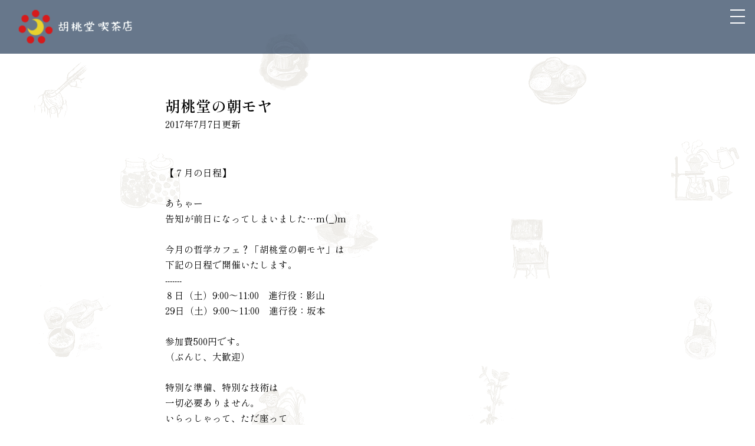

--- FILE ---
content_type: text/html; charset=UTF-8
request_url: https://kurumido2017.jp/2017/07/07/%E8%83%A1%E6%A1%83%E5%A0%82%E3%81%AE%E6%9C%9D%E3%83%A2%E3%83%A4/
body_size: 9819
content:
<!doctype html>
<html lang="ja">
<head>
<!-- Global site tag (gtag.js) - Google Analytics -->
<script async src="https://www.googletagmanager.com/gtag/js?id=G-JT63QQKHBK"></script>
<script>
  window.dataLayer = window.dataLayer || [];
  function gtag(){dataLayer.push(arguments);}
  gtag('js', new Date());

  gtag('config', 'G-JT63QQKHBK');
</script>
<meta name="google-site-verification" content="4hPM00fCZrejqjYMynjBQWNSPGd5p6OKdVEdHAWPyyg" />
<meta charset="UTF-8" />
<meta http-equiv="X-UA-Compatible" content="IE=edge,chrome=1" />
<meta name="viewport" content="width=device-width,user-scalable=no,maximum-scale=1" />
<link rel="shortcut icon" href="https://kurumido2017.jp/wp-content/themes/kurumid/favicon.ico" />

<!--[if lt IE 9]>
<script src="//html5shiv.googlecode.com/svn/trunk/html5.js"></script>
<script src="//css3-mediaqueries-js.googlecode.com/svn/trunk/css3-mediaqueries.js"></script>
<![endif]-->
<script src="https://ajax.googleapis.com/ajax/libs/jquery/2.1.3/jquery.min.js"></script>
<link rel="preconnect" href="https://fonts.gstatic.com">
<link href="https://fonts.googleapis.com/css2?family=Shippori+Mincho+B1:wght@400;500;600&display=swap" rel="stylesheet">
<link href="https://kurumido2017.jp/wp-content/themes/kurumid/css/kurumido2021.css?141552" rel="stylesheet" type="text/css">
<script type="text/javascript" src="https://kurumido2017.jp/wp-content/themes/kurumid/js/menufix2021.js"></script>
<script type="text/javascript" src="https://kurumido2017.jp/wp-content/themes/kurumid/js/common.js"></script>




<meta property="og:image" content="http://kurumido2017.jp/wp-content/uploads/2017/07/19875424_464039200636880_6577077908643358032_n.jpg" />
<meta name="twitter:image" content="http://kurumido2017.jp/wp-content/uploads/2017/07/19875424_464039200636880_6577077908643358032_n.jpg" />
<script>
  (function(i,s,o,g,r,a,m){i['GoogleAnalyticsObject']=r;i[r]=i[r]||function(){
  (i[r].q=i[r].q||[]).push(arguments)},i[r].l=1*new Date();a=s.createElement(o),
  m=s.getElementsByTagName(o)[0];a.async=1;a.src=g;m.parentNode.insertBefore(a,m)
  })(window,document,'script','https://www.google-analytics.com/analytics.js','ga');

  // ga('create', 'UA-77238487-1', 'auto');
  // ga('send', 'pageview');
</script>


		<!-- All in One SEO 4.7.7.2 - aioseo.com -->
		<title>胡桃堂の朝モヤ | 胡桃堂喫茶店</title>
	<meta name="robots" content="max-image-preview:large" />
	<meta name="author" content="kurumi"/>
	<link rel="canonical" href="https://kurumido2017.jp/2017/07/07/%e8%83%a1%e6%a1%83%e5%a0%82%e3%81%ae%e6%9c%9d%e3%83%a2%e3%83%a4/" />
	<meta name="generator" content="All in One SEO (AIOSEO) 4.7.7.2" />
		<meta property="og:locale" content="ja_JP" />
		<meta property="og:site_name" content="胡桃堂喫茶店 | 国分寺の胡桃堂喫茶店です" />
		<meta property="og:type" content="article" />
		<meta property="og:title" content="胡桃堂の朝モヤ | 胡桃堂喫茶店" />
		<meta property="og:url" content="https://kurumido2017.jp/2017/07/07/%e8%83%a1%e6%a1%83%e5%a0%82%e3%81%ae%e6%9c%9d%e3%83%a2%e3%83%a4/" />
		<meta property="article:published_time" content="2017-07-07T12:24:08+00:00" />
		<meta property="article:modified_time" content="2017-07-07T12:24:08+00:00" />
		<meta name="twitter:card" content="summary" />
		<meta name="twitter:title" content="胡桃堂の朝モヤ | 胡桃堂喫茶店" />
		<script type="application/ld+json" class="aioseo-schema">
			{"@context":"https:\/\/schema.org","@graph":[{"@type":"Article","@id":"https:\/\/kurumido2017.jp\/2017\/07\/07\/%e8%83%a1%e6%a1%83%e5%a0%82%e3%81%ae%e6%9c%9d%e3%83%a2%e3%83%a4\/#article","name":"\u80e1\u6843\u5802\u306e\u671d\u30e2\u30e4 | \u80e1\u6843\u5802\u55ab\u8336\u5e97","headline":"\u80e1\u6843\u5802\u306e\u671d\u30e2\u30e4","author":{"@id":"https:\/\/kurumido2017.jp\/author\/kurumi\/#author"},"publisher":{"@id":"https:\/\/kurumido2017.jp\/#organization"},"image":{"@type":"ImageObject","url":"https:\/\/kurumido2017.jp\/wp-content\/uploads\/2017\/07\/19875424_464039200636880_6577077908643358032_n.jpg","@id":"https:\/\/kurumido2017.jp\/2017\/07\/07\/%e8%83%a1%e6%a1%83%e5%a0%82%e3%81%ae%e6%9c%9d%e3%83%a2%e3%83%a4\/#articleImage","width":960,"height":720},"datePublished":"2017-07-07T21:24:08+09:00","dateModified":"2017-07-07T21:24:08+09:00","inLanguage":"ja","mainEntityOfPage":{"@id":"https:\/\/kurumido2017.jp\/2017\/07\/07\/%e8%83%a1%e6%a1%83%e5%a0%82%e3%81%ae%e6%9c%9d%e3%83%a2%e3%83%a4\/#webpage"},"isPartOf":{"@id":"https:\/\/kurumido2017.jp\/2017\/07\/07\/%e8%83%a1%e6%a1%83%e5%a0%82%e3%81%ae%e6%9c%9d%e3%83%a2%e3%83%a4\/#webpage"},"articleSection":"\u672a\u5206\u985e"},{"@type":"BreadcrumbList","@id":"https:\/\/kurumido2017.jp\/2017\/07\/07\/%e8%83%a1%e6%a1%83%e5%a0%82%e3%81%ae%e6%9c%9d%e3%83%a2%e3%83%a4\/#breadcrumblist","itemListElement":[{"@type":"ListItem","@id":"https:\/\/kurumido2017.jp\/#listItem","position":1,"name":"\u5bb6","item":"https:\/\/kurumido2017.jp\/","nextItem":{"@type":"ListItem","@id":"https:\/\/kurumido2017.jp\/2017\/#listItem","name":"2017"}},{"@type":"ListItem","@id":"https:\/\/kurumido2017.jp\/2017\/#listItem","position":2,"name":"2017","item":"https:\/\/kurumido2017.jp\/2017\/","nextItem":{"@type":"ListItem","@id":"https:\/\/kurumido2017.jp\/2017\/07\/07\/#listItem","name":"July"},"previousItem":{"@type":"ListItem","@id":"https:\/\/kurumido2017.jp\/#listItem","name":"\u5bb6"}},{"@type":"ListItem","@id":"https:\/\/kurumido2017.jp\/2017\/07\/07\/#listItem","position":3,"name":"July","item":"https:\/\/kurumido2017.jp\/2017\/07\/07\/","nextItem":{"@type":"ListItem","@id":"https:\/\/kurumido2017.jp\/2017\/07\/07\/#listItem","name":"7"},"previousItem":{"@type":"ListItem","@id":"https:\/\/kurumido2017.jp\/2017\/#listItem","name":"2017"}},{"@type":"ListItem","@id":"https:\/\/kurumido2017.jp\/2017\/07\/07\/#listItem","position":4,"name":"7","item":"https:\/\/kurumido2017.jp\/2017\/07\/07\/","nextItem":{"@type":"ListItem","@id":"https:\/\/kurumido2017.jp\/2017\/07\/07\/%e8%83%a1%e6%a1%83%e5%a0%82%e3%81%ae%e6%9c%9d%e3%83%a2%e3%83%a4\/#listItem","name":"\u80e1\u6843\u5802\u306e\u671d\u30e2\u30e4"},"previousItem":{"@type":"ListItem","@id":"https:\/\/kurumido2017.jp\/2017\/07\/07\/#listItem","name":"July"}},{"@type":"ListItem","@id":"https:\/\/kurumido2017.jp\/2017\/07\/07\/%e8%83%a1%e6%a1%83%e5%a0%82%e3%81%ae%e6%9c%9d%e3%83%a2%e3%83%a4\/#listItem","position":5,"name":"\u80e1\u6843\u5802\u306e\u671d\u30e2\u30e4","previousItem":{"@type":"ListItem","@id":"https:\/\/kurumido2017.jp\/2017\/07\/07\/#listItem","name":"7"}}]},{"@type":"Organization","@id":"https:\/\/kurumido2017.jp\/#organization","name":"\u80e1\u6843\u5802\u55ab\u8336\u5e97","description":"\u56fd\u5206\u5bfa\u306e\u80e1\u6843\u5802\u55ab\u8336\u5e97\u3067\u3059","url":"https:\/\/kurumido2017.jp\/"},{"@type":"Person","@id":"https:\/\/kurumido2017.jp\/author\/kurumi\/#author","url":"https:\/\/kurumido2017.jp\/author\/kurumi\/","name":"kurumi"},{"@type":"WebPage","@id":"https:\/\/kurumido2017.jp\/2017\/07\/07\/%e8%83%a1%e6%a1%83%e5%a0%82%e3%81%ae%e6%9c%9d%e3%83%a2%e3%83%a4\/#webpage","url":"https:\/\/kurumido2017.jp\/2017\/07\/07\/%e8%83%a1%e6%a1%83%e5%a0%82%e3%81%ae%e6%9c%9d%e3%83%a2%e3%83%a4\/","name":"\u80e1\u6843\u5802\u306e\u671d\u30e2\u30e4 | \u80e1\u6843\u5802\u55ab\u8336\u5e97","inLanguage":"ja","isPartOf":{"@id":"https:\/\/kurumido2017.jp\/#website"},"breadcrumb":{"@id":"https:\/\/kurumido2017.jp\/2017\/07\/07\/%e8%83%a1%e6%a1%83%e5%a0%82%e3%81%ae%e6%9c%9d%e3%83%a2%e3%83%a4\/#breadcrumblist"},"author":{"@id":"https:\/\/kurumido2017.jp\/author\/kurumi\/#author"},"creator":{"@id":"https:\/\/kurumido2017.jp\/author\/kurumi\/#author"},"datePublished":"2017-07-07T21:24:08+09:00","dateModified":"2017-07-07T21:24:08+09:00"},{"@type":"WebSite","@id":"https:\/\/kurumido2017.jp\/#website","url":"https:\/\/kurumido2017.jp\/","name":"\u80e1\u6843\u5802\u55ab\u8336\u5e97","description":"\u56fd\u5206\u5bfa\u306e\u80e1\u6843\u5802\u55ab\u8336\u5e97\u3067\u3059","inLanguage":"ja","publisher":{"@id":"https:\/\/kurumido2017.jp\/#organization"}}]}
		</script>
		<!-- All in One SEO -->

<link rel='dns-prefetch' href='//www.google.com' />
<link rel='dns-prefetch' href='//s.w.org' />
<link rel="alternate" type="application/rss+xml" title="胡桃堂喫茶店 &raquo; 胡桃堂の朝モヤ のコメントのフィード" href="https://kurumido2017.jp/2017/07/07/%e8%83%a1%e6%a1%83%e5%a0%82%e3%81%ae%e6%9c%9d%e3%83%a2%e3%83%a4/feed/" />
<script type="text/javascript">
window._wpemojiSettings = {"baseUrl":"https:\/\/s.w.org\/images\/core\/emoji\/14.0.0\/72x72\/","ext":".png","svgUrl":"https:\/\/s.w.org\/images\/core\/emoji\/14.0.0\/svg\/","svgExt":".svg","source":{"concatemoji":"https:\/\/kurumido2017.jp\/wp-includes\/js\/wp-emoji-release.min.js?ver=6.0.11"}};
/*! This file is auto-generated */
!function(e,a,t){var n,r,o,i=a.createElement("canvas"),p=i.getContext&&i.getContext("2d");function s(e,t){var a=String.fromCharCode,e=(p.clearRect(0,0,i.width,i.height),p.fillText(a.apply(this,e),0,0),i.toDataURL());return p.clearRect(0,0,i.width,i.height),p.fillText(a.apply(this,t),0,0),e===i.toDataURL()}function c(e){var t=a.createElement("script");t.src=e,t.defer=t.type="text/javascript",a.getElementsByTagName("head")[0].appendChild(t)}for(o=Array("flag","emoji"),t.supports={everything:!0,everythingExceptFlag:!0},r=0;r<o.length;r++)t.supports[o[r]]=function(e){if(!p||!p.fillText)return!1;switch(p.textBaseline="top",p.font="600 32px Arial",e){case"flag":return s([127987,65039,8205,9895,65039],[127987,65039,8203,9895,65039])?!1:!s([55356,56826,55356,56819],[55356,56826,8203,55356,56819])&&!s([55356,57332,56128,56423,56128,56418,56128,56421,56128,56430,56128,56423,56128,56447],[55356,57332,8203,56128,56423,8203,56128,56418,8203,56128,56421,8203,56128,56430,8203,56128,56423,8203,56128,56447]);case"emoji":return!s([129777,127995,8205,129778,127999],[129777,127995,8203,129778,127999])}return!1}(o[r]),t.supports.everything=t.supports.everything&&t.supports[o[r]],"flag"!==o[r]&&(t.supports.everythingExceptFlag=t.supports.everythingExceptFlag&&t.supports[o[r]]);t.supports.everythingExceptFlag=t.supports.everythingExceptFlag&&!t.supports.flag,t.DOMReady=!1,t.readyCallback=function(){t.DOMReady=!0},t.supports.everything||(n=function(){t.readyCallback()},a.addEventListener?(a.addEventListener("DOMContentLoaded",n,!1),e.addEventListener("load",n,!1)):(e.attachEvent("onload",n),a.attachEvent("onreadystatechange",function(){"complete"===a.readyState&&t.readyCallback()})),(e=t.source||{}).concatemoji?c(e.concatemoji):e.wpemoji&&e.twemoji&&(c(e.twemoji),c(e.wpemoji)))}(window,document,window._wpemojiSettings);
</script>
<style type="text/css">
img.wp-smiley,
img.emoji {
	display: inline !important;
	border: none !important;
	box-shadow: none !important;
	height: 1em !important;
	width: 1em !important;
	margin: 0 0.07em !important;
	vertical-align: -0.1em !important;
	background: none !important;
	padding: 0 !important;
}
</style>
	<link rel='stylesheet' id='wp-block-library-css'  href='https://kurumido2017.jp/wp-includes/css/dist/block-library/style.min.css?ver=6.0.11' type='text/css' media='all' />
<style id='global-styles-inline-css' type='text/css'>
body{--wp--preset--color--black: #000000;--wp--preset--color--cyan-bluish-gray: #abb8c3;--wp--preset--color--white: #ffffff;--wp--preset--color--pale-pink: #f78da7;--wp--preset--color--vivid-red: #cf2e2e;--wp--preset--color--luminous-vivid-orange: #ff6900;--wp--preset--color--luminous-vivid-amber: #fcb900;--wp--preset--color--light-green-cyan: #7bdcb5;--wp--preset--color--vivid-green-cyan: #00d084;--wp--preset--color--pale-cyan-blue: #8ed1fc;--wp--preset--color--vivid-cyan-blue: #0693e3;--wp--preset--color--vivid-purple: #9b51e0;--wp--preset--gradient--vivid-cyan-blue-to-vivid-purple: linear-gradient(135deg,rgba(6,147,227,1) 0%,rgb(155,81,224) 100%);--wp--preset--gradient--light-green-cyan-to-vivid-green-cyan: linear-gradient(135deg,rgb(122,220,180) 0%,rgb(0,208,130) 100%);--wp--preset--gradient--luminous-vivid-amber-to-luminous-vivid-orange: linear-gradient(135deg,rgba(252,185,0,1) 0%,rgba(255,105,0,1) 100%);--wp--preset--gradient--luminous-vivid-orange-to-vivid-red: linear-gradient(135deg,rgba(255,105,0,1) 0%,rgb(207,46,46) 100%);--wp--preset--gradient--very-light-gray-to-cyan-bluish-gray: linear-gradient(135deg,rgb(238,238,238) 0%,rgb(169,184,195) 100%);--wp--preset--gradient--cool-to-warm-spectrum: linear-gradient(135deg,rgb(74,234,220) 0%,rgb(151,120,209) 20%,rgb(207,42,186) 40%,rgb(238,44,130) 60%,rgb(251,105,98) 80%,rgb(254,248,76) 100%);--wp--preset--gradient--blush-light-purple: linear-gradient(135deg,rgb(255,206,236) 0%,rgb(152,150,240) 100%);--wp--preset--gradient--blush-bordeaux: linear-gradient(135deg,rgb(254,205,165) 0%,rgb(254,45,45) 50%,rgb(107,0,62) 100%);--wp--preset--gradient--luminous-dusk: linear-gradient(135deg,rgb(255,203,112) 0%,rgb(199,81,192) 50%,rgb(65,88,208) 100%);--wp--preset--gradient--pale-ocean: linear-gradient(135deg,rgb(255,245,203) 0%,rgb(182,227,212) 50%,rgb(51,167,181) 100%);--wp--preset--gradient--electric-grass: linear-gradient(135deg,rgb(202,248,128) 0%,rgb(113,206,126) 100%);--wp--preset--gradient--midnight: linear-gradient(135deg,rgb(2,3,129) 0%,rgb(40,116,252) 100%);--wp--preset--duotone--dark-grayscale: url('#wp-duotone-dark-grayscale');--wp--preset--duotone--grayscale: url('#wp-duotone-grayscale');--wp--preset--duotone--purple-yellow: url('#wp-duotone-purple-yellow');--wp--preset--duotone--blue-red: url('#wp-duotone-blue-red');--wp--preset--duotone--midnight: url('#wp-duotone-midnight');--wp--preset--duotone--magenta-yellow: url('#wp-duotone-magenta-yellow');--wp--preset--duotone--purple-green: url('#wp-duotone-purple-green');--wp--preset--duotone--blue-orange: url('#wp-duotone-blue-orange');--wp--preset--font-size--small: 13px;--wp--preset--font-size--medium: 20px;--wp--preset--font-size--large: 36px;--wp--preset--font-size--x-large: 42px;}.has-black-color{color: var(--wp--preset--color--black) !important;}.has-cyan-bluish-gray-color{color: var(--wp--preset--color--cyan-bluish-gray) !important;}.has-white-color{color: var(--wp--preset--color--white) !important;}.has-pale-pink-color{color: var(--wp--preset--color--pale-pink) !important;}.has-vivid-red-color{color: var(--wp--preset--color--vivid-red) !important;}.has-luminous-vivid-orange-color{color: var(--wp--preset--color--luminous-vivid-orange) !important;}.has-luminous-vivid-amber-color{color: var(--wp--preset--color--luminous-vivid-amber) !important;}.has-light-green-cyan-color{color: var(--wp--preset--color--light-green-cyan) !important;}.has-vivid-green-cyan-color{color: var(--wp--preset--color--vivid-green-cyan) !important;}.has-pale-cyan-blue-color{color: var(--wp--preset--color--pale-cyan-blue) !important;}.has-vivid-cyan-blue-color{color: var(--wp--preset--color--vivid-cyan-blue) !important;}.has-vivid-purple-color{color: var(--wp--preset--color--vivid-purple) !important;}.has-black-background-color{background-color: var(--wp--preset--color--black) !important;}.has-cyan-bluish-gray-background-color{background-color: var(--wp--preset--color--cyan-bluish-gray) !important;}.has-white-background-color{background-color: var(--wp--preset--color--white) !important;}.has-pale-pink-background-color{background-color: var(--wp--preset--color--pale-pink) !important;}.has-vivid-red-background-color{background-color: var(--wp--preset--color--vivid-red) !important;}.has-luminous-vivid-orange-background-color{background-color: var(--wp--preset--color--luminous-vivid-orange) !important;}.has-luminous-vivid-amber-background-color{background-color: var(--wp--preset--color--luminous-vivid-amber) !important;}.has-light-green-cyan-background-color{background-color: var(--wp--preset--color--light-green-cyan) !important;}.has-vivid-green-cyan-background-color{background-color: var(--wp--preset--color--vivid-green-cyan) !important;}.has-pale-cyan-blue-background-color{background-color: var(--wp--preset--color--pale-cyan-blue) !important;}.has-vivid-cyan-blue-background-color{background-color: var(--wp--preset--color--vivid-cyan-blue) !important;}.has-vivid-purple-background-color{background-color: var(--wp--preset--color--vivid-purple) !important;}.has-black-border-color{border-color: var(--wp--preset--color--black) !important;}.has-cyan-bluish-gray-border-color{border-color: var(--wp--preset--color--cyan-bluish-gray) !important;}.has-white-border-color{border-color: var(--wp--preset--color--white) !important;}.has-pale-pink-border-color{border-color: var(--wp--preset--color--pale-pink) !important;}.has-vivid-red-border-color{border-color: var(--wp--preset--color--vivid-red) !important;}.has-luminous-vivid-orange-border-color{border-color: var(--wp--preset--color--luminous-vivid-orange) !important;}.has-luminous-vivid-amber-border-color{border-color: var(--wp--preset--color--luminous-vivid-amber) !important;}.has-light-green-cyan-border-color{border-color: var(--wp--preset--color--light-green-cyan) !important;}.has-vivid-green-cyan-border-color{border-color: var(--wp--preset--color--vivid-green-cyan) !important;}.has-pale-cyan-blue-border-color{border-color: var(--wp--preset--color--pale-cyan-blue) !important;}.has-vivid-cyan-blue-border-color{border-color: var(--wp--preset--color--vivid-cyan-blue) !important;}.has-vivid-purple-border-color{border-color: var(--wp--preset--color--vivid-purple) !important;}.has-vivid-cyan-blue-to-vivid-purple-gradient-background{background: var(--wp--preset--gradient--vivid-cyan-blue-to-vivid-purple) !important;}.has-light-green-cyan-to-vivid-green-cyan-gradient-background{background: var(--wp--preset--gradient--light-green-cyan-to-vivid-green-cyan) !important;}.has-luminous-vivid-amber-to-luminous-vivid-orange-gradient-background{background: var(--wp--preset--gradient--luminous-vivid-amber-to-luminous-vivid-orange) !important;}.has-luminous-vivid-orange-to-vivid-red-gradient-background{background: var(--wp--preset--gradient--luminous-vivid-orange-to-vivid-red) !important;}.has-very-light-gray-to-cyan-bluish-gray-gradient-background{background: var(--wp--preset--gradient--very-light-gray-to-cyan-bluish-gray) !important;}.has-cool-to-warm-spectrum-gradient-background{background: var(--wp--preset--gradient--cool-to-warm-spectrum) !important;}.has-blush-light-purple-gradient-background{background: var(--wp--preset--gradient--blush-light-purple) !important;}.has-blush-bordeaux-gradient-background{background: var(--wp--preset--gradient--blush-bordeaux) !important;}.has-luminous-dusk-gradient-background{background: var(--wp--preset--gradient--luminous-dusk) !important;}.has-pale-ocean-gradient-background{background: var(--wp--preset--gradient--pale-ocean) !important;}.has-electric-grass-gradient-background{background: var(--wp--preset--gradient--electric-grass) !important;}.has-midnight-gradient-background{background: var(--wp--preset--gradient--midnight) !important;}.has-small-font-size{font-size: var(--wp--preset--font-size--small) !important;}.has-medium-font-size{font-size: var(--wp--preset--font-size--medium) !important;}.has-large-font-size{font-size: var(--wp--preset--font-size--large) !important;}.has-x-large-font-size{font-size: var(--wp--preset--font-size--x-large) !important;}
</style>
<link rel='stylesheet' id='contact-form-7-css'  href='https://kurumido2017.jp/wp-content/plugins/contact-form-7/includes/css/styles.css?ver=5.1' type='text/css' media='all' />
<link rel='stylesheet' id='wp-ulike-css'  href='https://kurumido2017.jp/wp-content/plugins/wp-ulike/assets/css/wp-ulike.min.css?ver=4.7.7' type='text/css' media='all' />
<link rel='stylesheet' id='fancybox-css'  href='https://kurumido2017.jp/wp-content/plugins/easy-fancybox/fancybox/1.5.4/jquery.fancybox.min.css?ver=6.0.11' type='text/css' media='screen' />
<link rel='stylesheet' id='wp-pagenavi-css'  href='https://kurumido2017.jp/wp-content/plugins/wp-pagenavi/pagenavi-css.css?ver=2.70' type='text/css' media='all' />
<link rel='stylesheet' id='cf7cf-style-css'  href='https://kurumido2017.jp/wp-content/plugins/cf7-conditional-fields/style.css?ver=2.5.6' type='text/css' media='all' />
<script type='text/javascript' src='https://kurumido2017.jp/wp-includes/js/jquery/jquery.min.js?ver=3.6.0' id='jquery-core-js'></script>
<script type='text/javascript' src='https://kurumido2017.jp/wp-includes/js/jquery/jquery-migrate.min.js?ver=3.3.2' id='jquery-migrate-js'></script>
<link rel="https://api.w.org/" href="https://kurumido2017.jp/wp-json/" /><link rel="alternate" type="application/json" href="https://kurumido2017.jp/wp-json/wp/v2/posts/397" /><link rel="EditURI" type="application/rsd+xml" title="RSD" href="https://kurumido2017.jp/xmlrpc.php?rsd" />
<link rel="wlwmanifest" type="application/wlwmanifest+xml" href="https://kurumido2017.jp/wp-includes/wlwmanifest.xml" /> 
<meta name="generator" content="WordPress 6.0.11" />
<link rel='shortlink' href='https://kurumido2017.jp/?p=397' />
<link rel="alternate" type="application/json+oembed" href="https://kurumido2017.jp/wp-json/oembed/1.0/embed?url=https%3A%2F%2Fkurumido2017.jp%2F2017%2F07%2F07%2F%25e8%2583%25a1%25e6%25a1%2583%25e5%25a0%2582%25e3%2581%25ae%25e6%259c%259d%25e3%2583%25a2%25e3%2583%25a4%2F" />
<link rel="alternate" type="text/xml+oembed" href="https://kurumido2017.jp/wp-json/oembed/1.0/embed?url=https%3A%2F%2Fkurumido2017.jp%2F2017%2F07%2F07%2F%25e8%2583%25a1%25e6%25a1%2583%25e5%25a0%2582%25e3%2581%25ae%25e6%259c%259d%25e3%2583%25a2%25e3%2583%25a4%2F&#038;format=xml" />
<style>.simplemap img{max-width:none !important;padding:0 !important;margin:0 !important;}.staticmap,.staticmap img{max-width:100% !important;height:auto !important;}.simplemap .simplemap-content{display:none;}</style>
<script>var google_map_api_key = "AIzaSyBQTawh9V9Rq4fMt6iRgJLSsujd4LT1eUg";</script>		<style type="text/css" id="wp-custom-css">
			.youtube {
position: relative;
padding-bottom: 56.25%;
height: 0;
overflow: hidden;
}
.youtube iframe {
position: absolute;
top: 0;
left: 0;
width: 100%;
height: 100%;
}		</style>
		<style id="wpforms-css-vars-root">
				:root {
					--wpforms-field-border-radius: 3px;
--wpforms-field-border-style: solid;
--wpforms-field-border-size: 1px;
--wpforms-field-background-color: #ffffff;
--wpforms-field-border-color: rgba( 0, 0, 0, 0.25 );
--wpforms-field-border-color-spare: rgba( 0, 0, 0, 0.25 );
--wpforms-field-text-color: rgba( 0, 0, 0, 0.7 );
--wpforms-field-menu-color: #ffffff;
--wpforms-label-color: rgba( 0, 0, 0, 0.85 );
--wpforms-label-sublabel-color: rgba( 0, 0, 0, 0.55 );
--wpforms-label-error-color: #d63637;
--wpforms-button-border-radius: 3px;
--wpforms-button-border-style: none;
--wpforms-button-border-size: 1px;
--wpforms-button-background-color: #066aab;
--wpforms-button-border-color: #066aab;
--wpforms-button-text-color: #ffffff;
--wpforms-page-break-color: #066aab;
--wpforms-background-image: none;
--wpforms-background-position: center center;
--wpforms-background-repeat: no-repeat;
--wpforms-background-size: cover;
--wpforms-background-width: 100px;
--wpforms-background-height: 100px;
--wpforms-background-color: rgba( 0, 0, 0, 0 );
--wpforms-background-url: none;
--wpforms-container-padding: 0px;
--wpforms-container-border-style: none;
--wpforms-container-border-width: 1px;
--wpforms-container-border-color: #000000;
--wpforms-container-border-radius: 3px;
--wpforms-field-size-input-height: 43px;
--wpforms-field-size-input-spacing: 15px;
--wpforms-field-size-font-size: 16px;
--wpforms-field-size-line-height: 19px;
--wpforms-field-size-padding-h: 14px;
--wpforms-field-size-checkbox-size: 16px;
--wpforms-field-size-sublabel-spacing: 5px;
--wpforms-field-size-icon-size: 1;
--wpforms-label-size-font-size: 16px;
--wpforms-label-size-line-height: 19px;
--wpforms-label-size-sublabel-font-size: 14px;
--wpforms-label-size-sublabel-line-height: 17px;
--wpforms-button-size-font-size: 17px;
--wpforms-button-size-height: 41px;
--wpforms-button-size-padding-h: 15px;
--wpforms-button-size-margin-top: 10px;
--wpforms-container-shadow-size-box-shadow: none;

				}
			</style></head>
<body>


<div id="menu_cover">
<div class="burger-close">
  <span class="bar bar_top"></span>
  <span class="bar bar_bottom"></span>
</div>
<div class="menu_wrap">
<ul>
<li><a href="https://kurumido2017.jp">トップ</a></li>
<li><a href="https://kurumido2017.jp/about/">お店のこと</a></li>
<li><a href="https://kurumido2017.jp/menu/">お品書き</a></li>
<li><a href="https://kurumido2017.jp/books/">胡桃堂書店</a></li>
<li><a href="https://kurumido2017.jp/today/">きょうの胡桃堂</a></li>
<li><a href="https://kurumido2017.jp/events/">イベント</a></li>
<li><a href="https://kurumido2017.jp/news/">おしらせ</a></li>
<li><a href="https://kurumido2017.jp/special/">特集</a></li>
<li><a href="https://kurumido2017.jp/contact/">お問い合わせ</a></li>
</ul>
<h3>胡桃堂喫茶店</h3>
<p class="address">
〒185-0012 東京都国分寺市本町2-17-3<br>
電話：042-401-0433</p>
<div class="menu_sns">
<p class="icon"><a href="https://twitter.com/kurumido2017" target="_blank"><img src="https://kurumido2017.jp/wp-content/themes/kurumid/img/common/icon_tw.png" alt=""/></a>　<a href="https://www.facebook.com/kurumido2017" target="_blank"><img src="https://kurumido2017.jp/wp-content/themes/kurumid/img/common/icon_fb.png" alt=""/></a>　<a href="https://www.instagram.com/kurumido2017/" target="_blank"><img src="https://kurumido2017.jp/wp-content/themes/kurumid/img/common/icon_ig.png" alt=""/></a>
</p>
</div>
</div>

</div>

<div id="page_wrap">
<div class="head_top head_top_page"><h1 class="head_logo"><a href="https://kurumido2017.jp"><img src="https://kurumido2017.jp/wp-content/themes/kurumid/img/common/hea_logo.png"  alt="胡桃堂喫茶店"/></a></h1>
<div class="hamburger"><div class="burger-btn">
  <span class="bar bar_top"></span>
  <span class="bar bar_mid"></span>
  <span class="bar bar_bottom"></span>
</div></div>
</div>
<div class="single_contents">
<div class="blog_article">

<h1 class="article_h1">胡桃堂の朝モヤ</h1>
<p class="date">2017年7月7日更新</p>
<div class="feature_text">
  	  		<p>【７月の日程】<br />
　<br />
あちゃー<br />
告知が前日になってしまいました…m(_)m<br />
　<br />
今月の哲学カフェ？「胡桃堂の朝モヤ」は<br />
下記の日程で開催いたします。<br />
-------<br />
８日（土）9:00～11:00　進行役：影山<br />
29日（土）9:00～11:00　進行役：坂本<br />
　<br />
参加費500円です。<br />
（ぶんじ、大歓迎）<br />
　<br />
特別な準備、特別な技術は<br />
一切必要ありません。<br />
いらっしゃって、ただ座って<br />
他の人の話を<br />
静かに聴いているだけでもOK。<br />
　<br />
どうかお気軽にいらしてください。（か<br />
　<br />
<img src="http://kurumido2017.jp/wp-content/uploads/2017/07/19875424_464039200636880_6577077908643358032_n.jpg" alt="" width="960" height="720" class="alignnone size-full wp-image-398" srcset="https://kurumido2017.jp/wp-content/uploads/2017/07/19875424_464039200636880_6577077908643358032_n.jpg 960w, https://kurumido2017.jp/wp-content/uploads/2017/07/19875424_464039200636880_6577077908643358032_n-300x225.jpg 300w, https://kurumido2017.jp/wp-content/uploads/2017/07/19875424_464039200636880_6577077908643358032_n-768x576.jpg 768w, https://kurumido2017.jp/wp-content/uploads/2017/07/19875424_464039200636880_6577077908643358032_n-600x450.jpg 600w" sizes="(max-width: 960px) 100vw, 960px" /><br />
　　<br />
PS. 写真は<br />
　　パリの哲学カフェ Cafe des Pharesに<br />
　　飾ってあった絵。<br />
　　左端の男性が<br />
　　えなりかずきに見えて仕方ありません。</p>
		<div class="wpulike wpulike-heart " ><div class="wp_ulike_general_class wp_ulike_is_not_liked"><button type="button"
					aria-label="いいねボタン"
					data-ulike-id="397"
					data-ulike-nonce="368be1b3c1"
					data-ulike-type="post"
					data-ulike-template="wpulike-heart"
					data-ulike-display-likers=""
					data-ulike-likers-style="popover"
					class="wp_ulike_btn wp_ulike_put_image wp_post_btn_397"></button><span class="count-box wp_ulike_counter_up" data-ulike-counter-value="+1"></span>			</div></div>
	  	</div>

<div class="single_pagenavi">
<div class="single_previous_link hover">
<a href="https://kurumido2017.jp/2017/07/06/%e5%a4%8f%e3%81%ae%e4%b8%83%e5%a4%89%e5%8c%96/" rel="prev">←前の記事： 夏の七変化</a></div>
<div class="single_next_link hover">
<a href="https://kurumido2017.jp/2017/07/25/%e2%98%bd%e8%83%a1%e6%a1%83%e5%a0%82%e3%81%ae%e5%a4%9c%e4%bc%9a-%e3%81%a8-%e2%98%80%e8%83%a1%e6%a1%83%e5%a0%82%e3%81%ae%e6%9c%9d%e3%83%a2%e3%83%a4/" rel="next"> 次の記事： ☽胡桃堂の夜会 と ☀胡桃堂の朝モヤ →</a></div>
</div>

<p class="single_listlink">
<a href="https://kurumido2017.jp/news/">お知らせの一覧はこちら</a></p>

</div>


</div>


<div class="footer">
<div class="footer_wrap">
<div class="info">
<h3>胡桃堂喫茶店</h3>
<p>
〒185-0012　東京都国分寺市本町2-17-3<br>
電話：042-401-0433<br>
メール：<a href="https://kurumido2017.jp/contact/">コンタクトフォーム</a> / &#105;&#110;&#102;&#111;&#64;&#107;&#117;&#114;&#117;&#109;&#105;&#100;&#111;&#50;&#48;&#49;&#55;&#46;&#106;&#112;</p>
<p>営業時間：月・火・水・金・土・日　11:00〜18:00（L.O. 17:30）<br>
お食事のご提供時間は、11:00～15:00（L.O. 15:00）とさせていただきます<br>
＊15:00以降は喫茶メニュー（お飲み物／お菓子）のみのご提供となります</p>
<p>定休日：木曜日</p>
<p>古物商免許：東京都公安委員会第308891606147号<br>株式会社フェスティナレンテ</p>
<p class="icon"><a href="https://twitter.com/kurumido2017" target="_blank"><img src="https://kurumido2017.jp/wp-content/themes/kurumid/img/common/icon_tw.png" alt=""/></a>　<a href="https://www.facebook.com/kurumido2017" target="_blank"><img src="https://kurumido2017.jp/wp-content/themes/kurumid/img/common/icon_fb.png" alt=""/></a>　<a href="https://www.instagram.com/kurumido2017/" target="_blank"><img src="https://kurumido2017.jp/wp-content/themes/kurumid/img/common/icon_ig.png" alt=""/></a>
</p>
</div>
<div class="sns">
<a href="http://kurumed.jp/" target="_blank"><img src="https://kurumido2017.jp/wp-content/themes/kurumid/img/common/ban_kurumed.png" alt="クルミドコーヒー"/></a><br>
<a href="https://kurumed-publishing.jp/" target="_blank"><img src="https://kurumido2017.jp/wp-content/themes/kurumid/img/common/ban_publishing.png" alt="クルミド出版"/></a><br>
<a href="https://kurumed-u.jp/" target="_blank"><img src="https://kurumido2017.jp/wp-content/themes/kurumid/img/common/ban_univ.png" alt="クルミド大学"/></a><br>
<a href="https://festina-lente.stores.jp/" target="_blank"><img src="https://kurumido2017.jp/wp-content/themes/kurumid/img/common/ban_webshop.png"  alt="クルミド百貨店"/></a><br>
<a href="https://www.youtube.com/user/KurumedCoffee" target="_blank"><img src="https://kurumido2017.jp/wp-content/themes/kurumid/img/common/ban_youtube.png" alt="クルミド放送局"/></a><br>
<p>仲間と取り組むプロジェクト</p>
<a href="https://akagome.tokyo/" target="_blank"><img src="https://kurumido2017.jp/wp-content/themes/kurumid/img/common/ban_akagome.png" alt="国分寺赤米プロジェクト"/></a><br>
<a href="https://a-cafe.jp" target="_blank"><img src="https://kurumido2017.jp/wp-content/themes/kurumid/img/common/ban_acafe.png" alt="カフェから時代は創られる"/></a><br>
<a href="https://www.facebook.com/bunji.ryo/" target="_blank"><img src="https://kurumido2017.jp/wp-content/themes/kurumid/img/common/ban_bunjiryo.png" alt="ぶんじ寮プロジェクト"/></a><br>
<a href="http://bunji.me/" target="_blank"><img src="https://kurumido2017.jp/wp-content/themes/kurumid/img/common/ban_bunji.png" alt="地域通貨ぶんじ"/></a><br>
</div>
<div class="clear"></div>
</div>
<iframe src="https://www.google.com/maps/embed?pb=!1m18!1m12!1m3!1d1555.8153596833197!2d139.48363368564083!3d35.70104564527282!2m3!1f0!2f0!3f0!3m2!1i1024!2i768!4f13.1!3m3!1m2!1s0x6018e435956b1793%3A0x73558cbe7dbd5844!2z6IOh5qGD5aCC5Zar6Iy25bqX!5e0!3m2!1sja!2sjp!4v1620827734832!5m2!1sja!2sjp" width="100%" height="450" style="border:0;" allowfullscreen="" loading="lazy"></iframe>
</div><!-- footer -->
</div><!-- page_wrap -->
<script type='text/javascript' id='contact-form-7-js-extra'>
/* <![CDATA[ */
var wpcf7 = {"apiSettings":{"root":"https:\/\/kurumido2017.jp\/wp-json\/contact-form-7\/v1","namespace":"contact-form-7\/v1"}};
/* ]]> */
</script>
<script type='text/javascript' src='https://kurumido2017.jp/wp-content/plugins/contact-form-7/includes/js/scripts.js?ver=5.1' id='contact-form-7-js'></script>
<script type='text/javascript' id='wp_ulike-js-extra'>
/* <![CDATA[ */
var wp_ulike_params = {"ajax_url":"https:\/\/kurumido2017.jp\/wp-admin\/admin-ajax.php","notifications":"0"};
/* ]]> */
</script>
<script type='text/javascript' src='https://kurumido2017.jp/wp-content/plugins/wp-ulike/assets/js/wp-ulike.min.js?ver=4.7.7' id='wp_ulike-js'></script>
<script type='text/javascript' src='https://www.google.com/recaptcha/api.js?render=6LcPxVsbAAAAAL6poZZm4FDOubnEvJa2nASJSMnm&#038;ver=3.0' id='google-recaptcha-js'></script>
<script type='text/javascript' src='https://kurumido2017.jp/wp-content/plugins/easy-fancybox/vendor/purify.min.js?ver=6.0.11' id='fancybox-purify-js'></script>
<script type='text/javascript' src='https://kurumido2017.jp/wp-content/plugins/easy-fancybox/fancybox/1.5.4/jquery.fancybox.min.js?ver=6.0.11' id='jquery-fancybox-js'></script>
<script type='text/javascript' id='jquery-fancybox-js-after'>
var fb_timeout, fb_opts={'autoScale':true,'showCloseButton':true,'margin':40,'pixelRatio':'false','centerOnScroll':false,'enableEscapeButton':true,'overlayShow':true,'hideOnOverlayClick':true,'minVpHeight':320,'disableCoreLightbox':'true','enableBlockControls':'true','fancybox_openBlockControls':'true' };
if(typeof easy_fancybox_handler==='undefined'){
var easy_fancybox_handler=function(){
jQuery([".nolightbox","a.wp-block-file__button","a.pin-it-button","a[href*='pinterest.com\/pin\/create']","a[href*='facebook.com\/share']","a[href*='twitter.com\/share']"].join(',')).addClass('nofancybox');
jQuery('a.fancybox-close').on('click',function(e){e.preventDefault();jQuery.fancybox.close()});
/* IMG */
						var unlinkedImageBlocks=jQuery(".wp-block-image > img:not(.nofancybox,figure.nofancybox>img)");
						unlinkedImageBlocks.wrap(function() {
							var href = jQuery( this ).attr( "src" );
							return "<a href='" + href + "'></a>";
						});
var fb_IMG_select=jQuery('a[href*=".jpg" i]:not(.nofancybox,li.nofancybox>a,figure.nofancybox>a),area[href*=".jpg" i]:not(.nofancybox),a[href*=".jpeg" i]:not(.nofancybox,li.nofancybox>a,figure.nofancybox>a),area[href*=".jpeg" i]:not(.nofancybox),a[href*=".png" i]:not(.nofancybox,li.nofancybox>a,figure.nofancybox>a),area[href*=".png" i]:not(.nofancybox),a[href*=".webp" i]:not(.nofancybox,li.nofancybox>a,figure.nofancybox>a),area[href*=".webp" i]:not(.nofancybox)');
fb_IMG_select.addClass('fancybox image');
var fb_IMG_sections=jQuery('.gallery,.wp-block-gallery,.tiled-gallery,.wp-block-jetpack-tiled-gallery,.ngg-galleryoverview,.ngg-imagebrowser,.nextgen_pro_blog_gallery,.nextgen_pro_film,.nextgen_pro_horizontal_filmstrip,.ngg-pro-masonry-wrapper,.ngg-pro-mosaic-container,.nextgen_pro_sidescroll,.nextgen_pro_slideshow,.nextgen_pro_thumbnail_grid,.tiled-gallery');
fb_IMG_sections.each(function(){jQuery(this).find(fb_IMG_select).attr('rel','gallery-'+fb_IMG_sections.index(this));});
jQuery('a.fancybox,area.fancybox,.fancybox>a').each(function(){jQuery(this).fancybox(jQuery.extend(true,{},fb_opts,{'transition':'elastic','easingIn':'linear','easingOut':'linear','opacity':false,'hideOnContentClick':false,'titleShow':true,'titlePosition':'over','titleFromAlt':true,'showNavArrows':true,'enableKeyboardNav':true,'cyclic':false,'mouseWheel':'false'}))});
};};
var easy_fancybox_auto=function(){setTimeout(function(){jQuery('a#fancybox-auto,#fancybox-auto>a').first().trigger('click')},1000);};
jQuery(easy_fancybox_handler);jQuery(document).on('post-load',easy_fancybox_handler);
jQuery(easy_fancybox_auto);
</script>
<script type='text/javascript' id='wpcf7cf-scripts-js-extra'>
/* <![CDATA[ */
var wpcf7cf_global_settings = {"ajaxurl":"https:\/\/kurumido2017.jp\/wp-admin\/admin-ajax.php"};
/* ]]> */
</script>
<script type='text/javascript' src='https://kurumido2017.jp/wp-content/plugins/cf7-conditional-fields/js/scripts.js?ver=2.5.6' id='wpcf7cf-scripts-js'></script>
<script type="text/javascript">
( function( grecaptcha, sitekey ) {

	var wpcf7recaptcha = {
		execute: function() {
			grecaptcha.execute(
				sitekey,
				{ action: 'homepage' }
			).then( function( token ) {
				var forms = document.getElementsByTagName( 'form' );

				for ( var i = 0; i < forms.length; i++ ) {
					var fields = forms[ i ].getElementsByTagName( 'input' );

					for ( var j = 0; j < fields.length; j++ ) {
						var field = fields[ j ];

						if ( 'g-recaptcha-response' === field.getAttribute( 'name' ) ) {
							field.setAttribute( 'value', token );
							break;
						}
					}
				}
			} );
		}
	};

	grecaptcha.ready( wpcf7recaptcha.execute );

	document.addEventListener( 'wpcf7submit', wpcf7recaptcha.execute, false );

} )( grecaptcha, '6LcPxVsbAAAAAL6poZZm4FDOubnEvJa2nASJSMnm' );
</script>
</body>
</html>

--- FILE ---
content_type: text/html; charset=utf-8
request_url: https://www.google.com/recaptcha/api2/anchor?ar=1&k=6LcPxVsbAAAAAL6poZZm4FDOubnEvJa2nASJSMnm&co=aHR0cHM6Ly9rdXJ1bWlkbzIwMTcuanA6NDQz&hl=en&v=PoyoqOPhxBO7pBk68S4YbpHZ&size=invisible&anchor-ms=20000&execute-ms=30000&cb=m5rgeisqbelv
body_size: 48818
content:
<!DOCTYPE HTML><html dir="ltr" lang="en"><head><meta http-equiv="Content-Type" content="text/html; charset=UTF-8">
<meta http-equiv="X-UA-Compatible" content="IE=edge">
<title>reCAPTCHA</title>
<style type="text/css">
/* cyrillic-ext */
@font-face {
  font-family: 'Roboto';
  font-style: normal;
  font-weight: 400;
  font-stretch: 100%;
  src: url(//fonts.gstatic.com/s/roboto/v48/KFO7CnqEu92Fr1ME7kSn66aGLdTylUAMa3GUBHMdazTgWw.woff2) format('woff2');
  unicode-range: U+0460-052F, U+1C80-1C8A, U+20B4, U+2DE0-2DFF, U+A640-A69F, U+FE2E-FE2F;
}
/* cyrillic */
@font-face {
  font-family: 'Roboto';
  font-style: normal;
  font-weight: 400;
  font-stretch: 100%;
  src: url(//fonts.gstatic.com/s/roboto/v48/KFO7CnqEu92Fr1ME7kSn66aGLdTylUAMa3iUBHMdazTgWw.woff2) format('woff2');
  unicode-range: U+0301, U+0400-045F, U+0490-0491, U+04B0-04B1, U+2116;
}
/* greek-ext */
@font-face {
  font-family: 'Roboto';
  font-style: normal;
  font-weight: 400;
  font-stretch: 100%;
  src: url(//fonts.gstatic.com/s/roboto/v48/KFO7CnqEu92Fr1ME7kSn66aGLdTylUAMa3CUBHMdazTgWw.woff2) format('woff2');
  unicode-range: U+1F00-1FFF;
}
/* greek */
@font-face {
  font-family: 'Roboto';
  font-style: normal;
  font-weight: 400;
  font-stretch: 100%;
  src: url(//fonts.gstatic.com/s/roboto/v48/KFO7CnqEu92Fr1ME7kSn66aGLdTylUAMa3-UBHMdazTgWw.woff2) format('woff2');
  unicode-range: U+0370-0377, U+037A-037F, U+0384-038A, U+038C, U+038E-03A1, U+03A3-03FF;
}
/* math */
@font-face {
  font-family: 'Roboto';
  font-style: normal;
  font-weight: 400;
  font-stretch: 100%;
  src: url(//fonts.gstatic.com/s/roboto/v48/KFO7CnqEu92Fr1ME7kSn66aGLdTylUAMawCUBHMdazTgWw.woff2) format('woff2');
  unicode-range: U+0302-0303, U+0305, U+0307-0308, U+0310, U+0312, U+0315, U+031A, U+0326-0327, U+032C, U+032F-0330, U+0332-0333, U+0338, U+033A, U+0346, U+034D, U+0391-03A1, U+03A3-03A9, U+03B1-03C9, U+03D1, U+03D5-03D6, U+03F0-03F1, U+03F4-03F5, U+2016-2017, U+2034-2038, U+203C, U+2040, U+2043, U+2047, U+2050, U+2057, U+205F, U+2070-2071, U+2074-208E, U+2090-209C, U+20D0-20DC, U+20E1, U+20E5-20EF, U+2100-2112, U+2114-2115, U+2117-2121, U+2123-214F, U+2190, U+2192, U+2194-21AE, U+21B0-21E5, U+21F1-21F2, U+21F4-2211, U+2213-2214, U+2216-22FF, U+2308-230B, U+2310, U+2319, U+231C-2321, U+2336-237A, U+237C, U+2395, U+239B-23B7, U+23D0, U+23DC-23E1, U+2474-2475, U+25AF, U+25B3, U+25B7, U+25BD, U+25C1, U+25CA, U+25CC, U+25FB, U+266D-266F, U+27C0-27FF, U+2900-2AFF, U+2B0E-2B11, U+2B30-2B4C, U+2BFE, U+3030, U+FF5B, U+FF5D, U+1D400-1D7FF, U+1EE00-1EEFF;
}
/* symbols */
@font-face {
  font-family: 'Roboto';
  font-style: normal;
  font-weight: 400;
  font-stretch: 100%;
  src: url(//fonts.gstatic.com/s/roboto/v48/KFO7CnqEu92Fr1ME7kSn66aGLdTylUAMaxKUBHMdazTgWw.woff2) format('woff2');
  unicode-range: U+0001-000C, U+000E-001F, U+007F-009F, U+20DD-20E0, U+20E2-20E4, U+2150-218F, U+2190, U+2192, U+2194-2199, U+21AF, U+21E6-21F0, U+21F3, U+2218-2219, U+2299, U+22C4-22C6, U+2300-243F, U+2440-244A, U+2460-24FF, U+25A0-27BF, U+2800-28FF, U+2921-2922, U+2981, U+29BF, U+29EB, U+2B00-2BFF, U+4DC0-4DFF, U+FFF9-FFFB, U+10140-1018E, U+10190-1019C, U+101A0, U+101D0-101FD, U+102E0-102FB, U+10E60-10E7E, U+1D2C0-1D2D3, U+1D2E0-1D37F, U+1F000-1F0FF, U+1F100-1F1AD, U+1F1E6-1F1FF, U+1F30D-1F30F, U+1F315, U+1F31C, U+1F31E, U+1F320-1F32C, U+1F336, U+1F378, U+1F37D, U+1F382, U+1F393-1F39F, U+1F3A7-1F3A8, U+1F3AC-1F3AF, U+1F3C2, U+1F3C4-1F3C6, U+1F3CA-1F3CE, U+1F3D4-1F3E0, U+1F3ED, U+1F3F1-1F3F3, U+1F3F5-1F3F7, U+1F408, U+1F415, U+1F41F, U+1F426, U+1F43F, U+1F441-1F442, U+1F444, U+1F446-1F449, U+1F44C-1F44E, U+1F453, U+1F46A, U+1F47D, U+1F4A3, U+1F4B0, U+1F4B3, U+1F4B9, U+1F4BB, U+1F4BF, U+1F4C8-1F4CB, U+1F4D6, U+1F4DA, U+1F4DF, U+1F4E3-1F4E6, U+1F4EA-1F4ED, U+1F4F7, U+1F4F9-1F4FB, U+1F4FD-1F4FE, U+1F503, U+1F507-1F50B, U+1F50D, U+1F512-1F513, U+1F53E-1F54A, U+1F54F-1F5FA, U+1F610, U+1F650-1F67F, U+1F687, U+1F68D, U+1F691, U+1F694, U+1F698, U+1F6AD, U+1F6B2, U+1F6B9-1F6BA, U+1F6BC, U+1F6C6-1F6CF, U+1F6D3-1F6D7, U+1F6E0-1F6EA, U+1F6F0-1F6F3, U+1F6F7-1F6FC, U+1F700-1F7FF, U+1F800-1F80B, U+1F810-1F847, U+1F850-1F859, U+1F860-1F887, U+1F890-1F8AD, U+1F8B0-1F8BB, U+1F8C0-1F8C1, U+1F900-1F90B, U+1F93B, U+1F946, U+1F984, U+1F996, U+1F9E9, U+1FA00-1FA6F, U+1FA70-1FA7C, U+1FA80-1FA89, U+1FA8F-1FAC6, U+1FACE-1FADC, U+1FADF-1FAE9, U+1FAF0-1FAF8, U+1FB00-1FBFF;
}
/* vietnamese */
@font-face {
  font-family: 'Roboto';
  font-style: normal;
  font-weight: 400;
  font-stretch: 100%;
  src: url(//fonts.gstatic.com/s/roboto/v48/KFO7CnqEu92Fr1ME7kSn66aGLdTylUAMa3OUBHMdazTgWw.woff2) format('woff2');
  unicode-range: U+0102-0103, U+0110-0111, U+0128-0129, U+0168-0169, U+01A0-01A1, U+01AF-01B0, U+0300-0301, U+0303-0304, U+0308-0309, U+0323, U+0329, U+1EA0-1EF9, U+20AB;
}
/* latin-ext */
@font-face {
  font-family: 'Roboto';
  font-style: normal;
  font-weight: 400;
  font-stretch: 100%;
  src: url(//fonts.gstatic.com/s/roboto/v48/KFO7CnqEu92Fr1ME7kSn66aGLdTylUAMa3KUBHMdazTgWw.woff2) format('woff2');
  unicode-range: U+0100-02BA, U+02BD-02C5, U+02C7-02CC, U+02CE-02D7, U+02DD-02FF, U+0304, U+0308, U+0329, U+1D00-1DBF, U+1E00-1E9F, U+1EF2-1EFF, U+2020, U+20A0-20AB, U+20AD-20C0, U+2113, U+2C60-2C7F, U+A720-A7FF;
}
/* latin */
@font-face {
  font-family: 'Roboto';
  font-style: normal;
  font-weight: 400;
  font-stretch: 100%;
  src: url(//fonts.gstatic.com/s/roboto/v48/KFO7CnqEu92Fr1ME7kSn66aGLdTylUAMa3yUBHMdazQ.woff2) format('woff2');
  unicode-range: U+0000-00FF, U+0131, U+0152-0153, U+02BB-02BC, U+02C6, U+02DA, U+02DC, U+0304, U+0308, U+0329, U+2000-206F, U+20AC, U+2122, U+2191, U+2193, U+2212, U+2215, U+FEFF, U+FFFD;
}
/* cyrillic-ext */
@font-face {
  font-family: 'Roboto';
  font-style: normal;
  font-weight: 500;
  font-stretch: 100%;
  src: url(//fonts.gstatic.com/s/roboto/v48/KFO7CnqEu92Fr1ME7kSn66aGLdTylUAMa3GUBHMdazTgWw.woff2) format('woff2');
  unicode-range: U+0460-052F, U+1C80-1C8A, U+20B4, U+2DE0-2DFF, U+A640-A69F, U+FE2E-FE2F;
}
/* cyrillic */
@font-face {
  font-family: 'Roboto';
  font-style: normal;
  font-weight: 500;
  font-stretch: 100%;
  src: url(//fonts.gstatic.com/s/roboto/v48/KFO7CnqEu92Fr1ME7kSn66aGLdTylUAMa3iUBHMdazTgWw.woff2) format('woff2');
  unicode-range: U+0301, U+0400-045F, U+0490-0491, U+04B0-04B1, U+2116;
}
/* greek-ext */
@font-face {
  font-family: 'Roboto';
  font-style: normal;
  font-weight: 500;
  font-stretch: 100%;
  src: url(//fonts.gstatic.com/s/roboto/v48/KFO7CnqEu92Fr1ME7kSn66aGLdTylUAMa3CUBHMdazTgWw.woff2) format('woff2');
  unicode-range: U+1F00-1FFF;
}
/* greek */
@font-face {
  font-family: 'Roboto';
  font-style: normal;
  font-weight: 500;
  font-stretch: 100%;
  src: url(//fonts.gstatic.com/s/roboto/v48/KFO7CnqEu92Fr1ME7kSn66aGLdTylUAMa3-UBHMdazTgWw.woff2) format('woff2');
  unicode-range: U+0370-0377, U+037A-037F, U+0384-038A, U+038C, U+038E-03A1, U+03A3-03FF;
}
/* math */
@font-face {
  font-family: 'Roboto';
  font-style: normal;
  font-weight: 500;
  font-stretch: 100%;
  src: url(//fonts.gstatic.com/s/roboto/v48/KFO7CnqEu92Fr1ME7kSn66aGLdTylUAMawCUBHMdazTgWw.woff2) format('woff2');
  unicode-range: U+0302-0303, U+0305, U+0307-0308, U+0310, U+0312, U+0315, U+031A, U+0326-0327, U+032C, U+032F-0330, U+0332-0333, U+0338, U+033A, U+0346, U+034D, U+0391-03A1, U+03A3-03A9, U+03B1-03C9, U+03D1, U+03D5-03D6, U+03F0-03F1, U+03F4-03F5, U+2016-2017, U+2034-2038, U+203C, U+2040, U+2043, U+2047, U+2050, U+2057, U+205F, U+2070-2071, U+2074-208E, U+2090-209C, U+20D0-20DC, U+20E1, U+20E5-20EF, U+2100-2112, U+2114-2115, U+2117-2121, U+2123-214F, U+2190, U+2192, U+2194-21AE, U+21B0-21E5, U+21F1-21F2, U+21F4-2211, U+2213-2214, U+2216-22FF, U+2308-230B, U+2310, U+2319, U+231C-2321, U+2336-237A, U+237C, U+2395, U+239B-23B7, U+23D0, U+23DC-23E1, U+2474-2475, U+25AF, U+25B3, U+25B7, U+25BD, U+25C1, U+25CA, U+25CC, U+25FB, U+266D-266F, U+27C0-27FF, U+2900-2AFF, U+2B0E-2B11, U+2B30-2B4C, U+2BFE, U+3030, U+FF5B, U+FF5D, U+1D400-1D7FF, U+1EE00-1EEFF;
}
/* symbols */
@font-face {
  font-family: 'Roboto';
  font-style: normal;
  font-weight: 500;
  font-stretch: 100%;
  src: url(//fonts.gstatic.com/s/roboto/v48/KFO7CnqEu92Fr1ME7kSn66aGLdTylUAMaxKUBHMdazTgWw.woff2) format('woff2');
  unicode-range: U+0001-000C, U+000E-001F, U+007F-009F, U+20DD-20E0, U+20E2-20E4, U+2150-218F, U+2190, U+2192, U+2194-2199, U+21AF, U+21E6-21F0, U+21F3, U+2218-2219, U+2299, U+22C4-22C6, U+2300-243F, U+2440-244A, U+2460-24FF, U+25A0-27BF, U+2800-28FF, U+2921-2922, U+2981, U+29BF, U+29EB, U+2B00-2BFF, U+4DC0-4DFF, U+FFF9-FFFB, U+10140-1018E, U+10190-1019C, U+101A0, U+101D0-101FD, U+102E0-102FB, U+10E60-10E7E, U+1D2C0-1D2D3, U+1D2E0-1D37F, U+1F000-1F0FF, U+1F100-1F1AD, U+1F1E6-1F1FF, U+1F30D-1F30F, U+1F315, U+1F31C, U+1F31E, U+1F320-1F32C, U+1F336, U+1F378, U+1F37D, U+1F382, U+1F393-1F39F, U+1F3A7-1F3A8, U+1F3AC-1F3AF, U+1F3C2, U+1F3C4-1F3C6, U+1F3CA-1F3CE, U+1F3D4-1F3E0, U+1F3ED, U+1F3F1-1F3F3, U+1F3F5-1F3F7, U+1F408, U+1F415, U+1F41F, U+1F426, U+1F43F, U+1F441-1F442, U+1F444, U+1F446-1F449, U+1F44C-1F44E, U+1F453, U+1F46A, U+1F47D, U+1F4A3, U+1F4B0, U+1F4B3, U+1F4B9, U+1F4BB, U+1F4BF, U+1F4C8-1F4CB, U+1F4D6, U+1F4DA, U+1F4DF, U+1F4E3-1F4E6, U+1F4EA-1F4ED, U+1F4F7, U+1F4F9-1F4FB, U+1F4FD-1F4FE, U+1F503, U+1F507-1F50B, U+1F50D, U+1F512-1F513, U+1F53E-1F54A, U+1F54F-1F5FA, U+1F610, U+1F650-1F67F, U+1F687, U+1F68D, U+1F691, U+1F694, U+1F698, U+1F6AD, U+1F6B2, U+1F6B9-1F6BA, U+1F6BC, U+1F6C6-1F6CF, U+1F6D3-1F6D7, U+1F6E0-1F6EA, U+1F6F0-1F6F3, U+1F6F7-1F6FC, U+1F700-1F7FF, U+1F800-1F80B, U+1F810-1F847, U+1F850-1F859, U+1F860-1F887, U+1F890-1F8AD, U+1F8B0-1F8BB, U+1F8C0-1F8C1, U+1F900-1F90B, U+1F93B, U+1F946, U+1F984, U+1F996, U+1F9E9, U+1FA00-1FA6F, U+1FA70-1FA7C, U+1FA80-1FA89, U+1FA8F-1FAC6, U+1FACE-1FADC, U+1FADF-1FAE9, U+1FAF0-1FAF8, U+1FB00-1FBFF;
}
/* vietnamese */
@font-face {
  font-family: 'Roboto';
  font-style: normal;
  font-weight: 500;
  font-stretch: 100%;
  src: url(//fonts.gstatic.com/s/roboto/v48/KFO7CnqEu92Fr1ME7kSn66aGLdTylUAMa3OUBHMdazTgWw.woff2) format('woff2');
  unicode-range: U+0102-0103, U+0110-0111, U+0128-0129, U+0168-0169, U+01A0-01A1, U+01AF-01B0, U+0300-0301, U+0303-0304, U+0308-0309, U+0323, U+0329, U+1EA0-1EF9, U+20AB;
}
/* latin-ext */
@font-face {
  font-family: 'Roboto';
  font-style: normal;
  font-weight: 500;
  font-stretch: 100%;
  src: url(//fonts.gstatic.com/s/roboto/v48/KFO7CnqEu92Fr1ME7kSn66aGLdTylUAMa3KUBHMdazTgWw.woff2) format('woff2');
  unicode-range: U+0100-02BA, U+02BD-02C5, U+02C7-02CC, U+02CE-02D7, U+02DD-02FF, U+0304, U+0308, U+0329, U+1D00-1DBF, U+1E00-1E9F, U+1EF2-1EFF, U+2020, U+20A0-20AB, U+20AD-20C0, U+2113, U+2C60-2C7F, U+A720-A7FF;
}
/* latin */
@font-face {
  font-family: 'Roboto';
  font-style: normal;
  font-weight: 500;
  font-stretch: 100%;
  src: url(//fonts.gstatic.com/s/roboto/v48/KFO7CnqEu92Fr1ME7kSn66aGLdTylUAMa3yUBHMdazQ.woff2) format('woff2');
  unicode-range: U+0000-00FF, U+0131, U+0152-0153, U+02BB-02BC, U+02C6, U+02DA, U+02DC, U+0304, U+0308, U+0329, U+2000-206F, U+20AC, U+2122, U+2191, U+2193, U+2212, U+2215, U+FEFF, U+FFFD;
}
/* cyrillic-ext */
@font-face {
  font-family: 'Roboto';
  font-style: normal;
  font-weight: 900;
  font-stretch: 100%;
  src: url(//fonts.gstatic.com/s/roboto/v48/KFO7CnqEu92Fr1ME7kSn66aGLdTylUAMa3GUBHMdazTgWw.woff2) format('woff2');
  unicode-range: U+0460-052F, U+1C80-1C8A, U+20B4, U+2DE0-2DFF, U+A640-A69F, U+FE2E-FE2F;
}
/* cyrillic */
@font-face {
  font-family: 'Roboto';
  font-style: normal;
  font-weight: 900;
  font-stretch: 100%;
  src: url(//fonts.gstatic.com/s/roboto/v48/KFO7CnqEu92Fr1ME7kSn66aGLdTylUAMa3iUBHMdazTgWw.woff2) format('woff2');
  unicode-range: U+0301, U+0400-045F, U+0490-0491, U+04B0-04B1, U+2116;
}
/* greek-ext */
@font-face {
  font-family: 'Roboto';
  font-style: normal;
  font-weight: 900;
  font-stretch: 100%;
  src: url(//fonts.gstatic.com/s/roboto/v48/KFO7CnqEu92Fr1ME7kSn66aGLdTylUAMa3CUBHMdazTgWw.woff2) format('woff2');
  unicode-range: U+1F00-1FFF;
}
/* greek */
@font-face {
  font-family: 'Roboto';
  font-style: normal;
  font-weight: 900;
  font-stretch: 100%;
  src: url(//fonts.gstatic.com/s/roboto/v48/KFO7CnqEu92Fr1ME7kSn66aGLdTylUAMa3-UBHMdazTgWw.woff2) format('woff2');
  unicode-range: U+0370-0377, U+037A-037F, U+0384-038A, U+038C, U+038E-03A1, U+03A3-03FF;
}
/* math */
@font-face {
  font-family: 'Roboto';
  font-style: normal;
  font-weight: 900;
  font-stretch: 100%;
  src: url(//fonts.gstatic.com/s/roboto/v48/KFO7CnqEu92Fr1ME7kSn66aGLdTylUAMawCUBHMdazTgWw.woff2) format('woff2');
  unicode-range: U+0302-0303, U+0305, U+0307-0308, U+0310, U+0312, U+0315, U+031A, U+0326-0327, U+032C, U+032F-0330, U+0332-0333, U+0338, U+033A, U+0346, U+034D, U+0391-03A1, U+03A3-03A9, U+03B1-03C9, U+03D1, U+03D5-03D6, U+03F0-03F1, U+03F4-03F5, U+2016-2017, U+2034-2038, U+203C, U+2040, U+2043, U+2047, U+2050, U+2057, U+205F, U+2070-2071, U+2074-208E, U+2090-209C, U+20D0-20DC, U+20E1, U+20E5-20EF, U+2100-2112, U+2114-2115, U+2117-2121, U+2123-214F, U+2190, U+2192, U+2194-21AE, U+21B0-21E5, U+21F1-21F2, U+21F4-2211, U+2213-2214, U+2216-22FF, U+2308-230B, U+2310, U+2319, U+231C-2321, U+2336-237A, U+237C, U+2395, U+239B-23B7, U+23D0, U+23DC-23E1, U+2474-2475, U+25AF, U+25B3, U+25B7, U+25BD, U+25C1, U+25CA, U+25CC, U+25FB, U+266D-266F, U+27C0-27FF, U+2900-2AFF, U+2B0E-2B11, U+2B30-2B4C, U+2BFE, U+3030, U+FF5B, U+FF5D, U+1D400-1D7FF, U+1EE00-1EEFF;
}
/* symbols */
@font-face {
  font-family: 'Roboto';
  font-style: normal;
  font-weight: 900;
  font-stretch: 100%;
  src: url(//fonts.gstatic.com/s/roboto/v48/KFO7CnqEu92Fr1ME7kSn66aGLdTylUAMaxKUBHMdazTgWw.woff2) format('woff2');
  unicode-range: U+0001-000C, U+000E-001F, U+007F-009F, U+20DD-20E0, U+20E2-20E4, U+2150-218F, U+2190, U+2192, U+2194-2199, U+21AF, U+21E6-21F0, U+21F3, U+2218-2219, U+2299, U+22C4-22C6, U+2300-243F, U+2440-244A, U+2460-24FF, U+25A0-27BF, U+2800-28FF, U+2921-2922, U+2981, U+29BF, U+29EB, U+2B00-2BFF, U+4DC0-4DFF, U+FFF9-FFFB, U+10140-1018E, U+10190-1019C, U+101A0, U+101D0-101FD, U+102E0-102FB, U+10E60-10E7E, U+1D2C0-1D2D3, U+1D2E0-1D37F, U+1F000-1F0FF, U+1F100-1F1AD, U+1F1E6-1F1FF, U+1F30D-1F30F, U+1F315, U+1F31C, U+1F31E, U+1F320-1F32C, U+1F336, U+1F378, U+1F37D, U+1F382, U+1F393-1F39F, U+1F3A7-1F3A8, U+1F3AC-1F3AF, U+1F3C2, U+1F3C4-1F3C6, U+1F3CA-1F3CE, U+1F3D4-1F3E0, U+1F3ED, U+1F3F1-1F3F3, U+1F3F5-1F3F7, U+1F408, U+1F415, U+1F41F, U+1F426, U+1F43F, U+1F441-1F442, U+1F444, U+1F446-1F449, U+1F44C-1F44E, U+1F453, U+1F46A, U+1F47D, U+1F4A3, U+1F4B0, U+1F4B3, U+1F4B9, U+1F4BB, U+1F4BF, U+1F4C8-1F4CB, U+1F4D6, U+1F4DA, U+1F4DF, U+1F4E3-1F4E6, U+1F4EA-1F4ED, U+1F4F7, U+1F4F9-1F4FB, U+1F4FD-1F4FE, U+1F503, U+1F507-1F50B, U+1F50D, U+1F512-1F513, U+1F53E-1F54A, U+1F54F-1F5FA, U+1F610, U+1F650-1F67F, U+1F687, U+1F68D, U+1F691, U+1F694, U+1F698, U+1F6AD, U+1F6B2, U+1F6B9-1F6BA, U+1F6BC, U+1F6C6-1F6CF, U+1F6D3-1F6D7, U+1F6E0-1F6EA, U+1F6F0-1F6F3, U+1F6F7-1F6FC, U+1F700-1F7FF, U+1F800-1F80B, U+1F810-1F847, U+1F850-1F859, U+1F860-1F887, U+1F890-1F8AD, U+1F8B0-1F8BB, U+1F8C0-1F8C1, U+1F900-1F90B, U+1F93B, U+1F946, U+1F984, U+1F996, U+1F9E9, U+1FA00-1FA6F, U+1FA70-1FA7C, U+1FA80-1FA89, U+1FA8F-1FAC6, U+1FACE-1FADC, U+1FADF-1FAE9, U+1FAF0-1FAF8, U+1FB00-1FBFF;
}
/* vietnamese */
@font-face {
  font-family: 'Roboto';
  font-style: normal;
  font-weight: 900;
  font-stretch: 100%;
  src: url(//fonts.gstatic.com/s/roboto/v48/KFO7CnqEu92Fr1ME7kSn66aGLdTylUAMa3OUBHMdazTgWw.woff2) format('woff2');
  unicode-range: U+0102-0103, U+0110-0111, U+0128-0129, U+0168-0169, U+01A0-01A1, U+01AF-01B0, U+0300-0301, U+0303-0304, U+0308-0309, U+0323, U+0329, U+1EA0-1EF9, U+20AB;
}
/* latin-ext */
@font-face {
  font-family: 'Roboto';
  font-style: normal;
  font-weight: 900;
  font-stretch: 100%;
  src: url(//fonts.gstatic.com/s/roboto/v48/KFO7CnqEu92Fr1ME7kSn66aGLdTylUAMa3KUBHMdazTgWw.woff2) format('woff2');
  unicode-range: U+0100-02BA, U+02BD-02C5, U+02C7-02CC, U+02CE-02D7, U+02DD-02FF, U+0304, U+0308, U+0329, U+1D00-1DBF, U+1E00-1E9F, U+1EF2-1EFF, U+2020, U+20A0-20AB, U+20AD-20C0, U+2113, U+2C60-2C7F, U+A720-A7FF;
}
/* latin */
@font-face {
  font-family: 'Roboto';
  font-style: normal;
  font-weight: 900;
  font-stretch: 100%;
  src: url(//fonts.gstatic.com/s/roboto/v48/KFO7CnqEu92Fr1ME7kSn66aGLdTylUAMa3yUBHMdazQ.woff2) format('woff2');
  unicode-range: U+0000-00FF, U+0131, U+0152-0153, U+02BB-02BC, U+02C6, U+02DA, U+02DC, U+0304, U+0308, U+0329, U+2000-206F, U+20AC, U+2122, U+2191, U+2193, U+2212, U+2215, U+FEFF, U+FFFD;
}

</style>
<link rel="stylesheet" type="text/css" href="https://www.gstatic.com/recaptcha/releases/PoyoqOPhxBO7pBk68S4YbpHZ/styles__ltr.css">
<script nonce="wPCw6tZiVZ9Viz5rsSWQHg" type="text/javascript">window['__recaptcha_api'] = 'https://www.google.com/recaptcha/api2/';</script>
<script type="text/javascript" src="https://www.gstatic.com/recaptcha/releases/PoyoqOPhxBO7pBk68S4YbpHZ/recaptcha__en.js" nonce="wPCw6tZiVZ9Viz5rsSWQHg">
      
    </script></head>
<body><div id="rc-anchor-alert" class="rc-anchor-alert"></div>
<input type="hidden" id="recaptcha-token" value="[base64]">
<script type="text/javascript" nonce="wPCw6tZiVZ9Viz5rsSWQHg">
      recaptcha.anchor.Main.init("[\x22ainput\x22,[\x22bgdata\x22,\x22\x22,\[base64]/[base64]/[base64]/bmV3IHJbeF0oY1swXSk6RT09Mj9uZXcgclt4XShjWzBdLGNbMV0pOkU9PTM/bmV3IHJbeF0oY1swXSxjWzFdLGNbMl0pOkU9PTQ/[base64]/[base64]/[base64]/[base64]/[base64]/[base64]/[base64]/[base64]\x22,\[base64]\\u003d\x22,\x22wqlMwr1mwoFkw4R5fMKBJRvDq8Oqw7zCucKacnhHwop5WDtQw5vDvnPCv1IrTsOYGkPDqnrDp8KKwp7DlzITw4DCmMKzw68kacKVwr/[base64]/w5syw453CgkON2Zbw7jCq8OsQ0JNPcO0w47ClsOLwrB7wonDmHRzMcKWw7Z/IT7CosKtw7XDp1/DpgnDpcK8w6dfYB1pw4Upw4fDjcK2w6dhwozDgQIBwozCjsOjNEd5wq1Dw7cNw7ISwr8hJsOvw41qZX4nFW/Ci1YUFWM4wp7CskFmBkzDkQjDq8KBOMO2QV7Cr3p/[base64]/[base64]/DowdAJQzCq1XCvgQ8w7/[base64]/[base64]/c8O/w4rCssK4J8KNw6DDuMKhwoDCqiQ/wqFBwqAtw7/DtcOkSGDCsEnCpcK5ZxlIwqYtwoZKAMKIbUgTwrPCnMOqw40MI1sraMKRRcKTacKYRwwdw4Rqw4NSUsKuX8OJGMOnXMKPwrtIwoDCmsKLw4vCnUAgEMO6w7Q1w5jCosKXwoo+woRlClN/FcO7w6BOw4cyYBrDhGPDncOAHA/DocOQwpjCiDjDoQBwZREBGEnCslnCocKZTQNdwp/[base64]/woLDrsK4dxAqLTfDv8KySMK+TxRvWSHCh8KsDz8KDmkaw54ww5UFWMKMwqIYwrjCshlkN2nCksKawoYnwpEUeRE8w6PCscKKNMKWCR7Do8O2wovCpcKOw6TCm8KQw6PCuH3DrMOKwp1+wqnCr8K4VCPCuHoObcKYwqvCrsOdw4Alwp0/WMKnwqdXX8ObGcOBwo3Cu2gtwqTDisKBTcKjwrg2NF0RwoV1w5rCrMOzwpXCsBbCssKnYCHCn8OJwo/[base64]/w50pwodFEFZLCyESw6QtLcK7w4vDhQo5RRLCu8KPT0LClcOKw5liKjxXMGjDr33CrsK6w6PDh8KmHcOdw7okw57Cl8KLH8ObWMO8I2hKw418B8Orwpdlw6rCplvCnsKFEcKowonCtk7DgU/DvsKqc3xmwpwSXzXCnGjDtSbCoMK4CCJFwo3DgmbCl8Ohw5XDsMK7CHQuW8OJwrDCgQrDksKnBE9jw5M0wqjDmlvDnSZvJsO2w4/CkMONBkvDp8KkShbDkcOtRnvDucOfWwrCukcxb8KqasOZw4LCl8KCwpDDqVzDv8K+w55JQ8Ozw5R/w6LCmybCgSvDrcOMRBTCtCzCssOfFk3DlsOGw7/Ch39kI8KrZTXDl8ORGsOpcMOvw5ckw44twqHDlcKdw5nCucKywq5/[base64]/wqR+AyPCnSx1bAEfwpLCi8KXLcKKwo3CpX0Kw7YvQmTDs8OSf8K5FMK0VcOQw6TCsksIw6zCnMKew61UwqbClxrCtMKQf8Klw75lwqjDjnbCrWRVSz7CrcKMw75oTEbDvEfDuMK+Z2XDlgwuEwjDnyHDncOCw7w4XT5eSsOVw6/[base64]/Zn7DosKdw4sWwp/CgjNTwr3Crm7DpTDDl8KNw4HDim07w7rDpcKawpnDqnPCvsKOw57DgcOXccKdPRQdCcO9Wgx5b0EHw6J9w4fDqDHCtlDDu8KINSrDpR7CkMO/AsKFwpPDpcO/w5UmwrTDvXjDtD8UZkgBw6fDuxDDk8K8w6rCsMKSKsKuw7oTMglNwpkYKkRGPjNXBcOVGBLDuMOKTQ4dwpUIw5TDg8KjVMK9dR3Dlw5PwqkrCnDDtFQBVsOywoPDjmrCmHciXsKxVDdpwpXDr3wbwp0STsK1w6LCr8O5PcOlw67Csn7Dmj9yw4low4/DisOMwpVKQcKew5rDrcKsw5QsBMOxCcOgBQbDow/CrsKhwqNxW8OKbsKuw4EZdsObwozDkAQ1w7HDtHzCnCs1SScOwqN2fMK8w4PCv03Dm8KNw5DDsg8CH8KCXMK9DVPDvDfCtwYFBSHDrGZ5PsO6Oy3DvcOOwr1IFG7Cok/DpQrCusOeMMKHIsKLw6jDv8O2wr0pKWJQwqjCkcOjI8O8fkcswo8EwrDDnVcOw7XDgcOMwrjCpMOVwrQgCl9wLcKWcsKaw63CicKJID3DhsKBw6AAL8KIwokLw7Zgw4DChsOUJcKyO01ieMOsTxfCjcKABj5/wog1woZyZMOtf8KTaT5Tw704w4DCv8KCaAHDscKdwpDDm3kCKcOnfDMbNMO8SSLCgMOlJcKzbMKqdE/CliHDs8K2OnRja1Fbw7EeSCA0w67DgQPDpGPDpzPDgR1EKsKfOC00wp9Bw4vDs8OtwpTDjsK/EDpOw5/[base64]/CjcOGw7fChMK3Z2LDtzIzd8KlwpEXcsOowrLClj13wqfDqMKMNn14wrcfCMOuNMKEw4VkElzCqlBCN8KpXxbCpsK/W8KQQ1nDlWLDtcOrYjwHw794wrTCizDCpQzCphrCoMO/[base64]/[base64]/CmXNAAF/ChcOQJ3DDuXImw4XDl8KrT0XDv8OawpwywoMrGMKxBsKHd3fChlnDjhkrw4NDPXzDusKRwozCtMOFw4XCr8O6w68rwohmwqDCtMKbwpnCg8OXwr04w5jCoTDCgXNKw4jDusKxwq3DmMO/[base64]/DpBwyKz3CsEM6dmvDuBrCtUnDli/DqsK1w5FDw6DCm8OUwr4kwro7cHRhwqAKFcO1c8OJOMKewoRcw6oTw7bDiRHDrcKad8Kgw6rCoMOrw61+WETDrzzCh8OSwp7DuwE9bCVHwqFtCcKJw7ZdD8Omwq92w6MLd8OiaA1RwpTDs8OEE8Ozw7NRPRzCnQbCtBDCp1NdehLDr1LDuMOTa3UGw4k4w4/Ci1l4HTcaF8OeHiXDgMOBYsOcw5FYZ8O3w5gLw6PDlsOHw4MQw4pCw5VCIsK4w4MBcU/DlCIFwrhmw7HCnMODMBQxccO6HzjDlyjCkwk7FDYaw4B+worCmSPDky/DlXktwonCsnvDkmxawo0Iwp7Cmi/Dr8K0w7RnDUsVEsK5w5HCpcOtw6vDi8Odwq/ChW8/[base64]/DqS5ZT8OgGBPCv8OUwpnDoMKXwrnCu2R5dRoCQCNlOsKCw7AdbE/Di8K4IcKAeX7CqyzCuDfCkcOSwqvDuB/DtMKfwp7CmMOgE8OqY8OrLX/Csm4hZcK6w6XDoMKXwrLDuMKvw5R1woFRw5DDiMKHQcKywr/CvFHDoMKkJk7DtcOWwpcxHwrCgsKKLcOFAcK2w5vCj8KOYTPCg1HCtsKnw7l0wpVPw78kegEPPh1UwrzCiR/DkxliZgxiw7ITfhV5N8OZHCR/w6QIVDwKwoYybcObVsKBZTbDlDrCicKvwqfDuhrDo8OXMEkjAWHDjMKiw7DCvMO7SMOjK8KPw7bDtlnCucKcRmXDu8K5AcOTw7nDl8OTRF/[base64]/DvwUTXC8twpRlLMKDwrzDl8OYw7IuwrzDqMOXVcOXw5XCtsOkWiXDn8KOwrxhw6Aqw4cHfCsMw7RdOVN1esKzT2PDpUUgGmYFw73DqcO6XsOtd8O9w6U7w6hnw43CucK0wpDCqMKPMBbDn1rDtRhLehzCm8OCwpA4VBlHw4/CvHV0woXCosO2JsO3wrg1wrIrwqR6wqsKwpDCh0jDoXbClArCvTfCvSkqNMOlNsOQa13Ct37CjSwtCcKswofCpMKQw70TM8OHBsOqwrvCtcKtDUrDssKZwqk1wo9fwoTCscOudGnCicK5KcOPw4/Cg8KwwpIKwqNhHCXDhcKpaFbCnSfCsEM7SxlWIMOWw7fCtRJQLkbCvMKuE8OfY8O8MGEuFGUzCC/Cq1HDk8Kqw77CqMK9wpNdw5vDtxrDtgHCnhPCj8KSw57CjsOSwp4ow5MCfCdNQHtQw7zDrR/DuGjCrybCpMKREn5se1hNw5gKwrtND8Kgw5B7SELCo8KHwpXChMKCZ8O1ecKkw5zDiMKjw4DDo2zCiMOvw43Dh8K4GmgswqDCicOywqHDuRNlw7DDuMOFw5DCkjoNw6MGO8KqaybCrMKVw7QOY8OZD3bDo1l6CV5deMKLwp5sBRDCjUrCpTw/IlQ5bijDgcOGwrrCk0nCuzYqRCFxwpssDWo9wobCtcK0wopBw5tUw7LDr8KawqUQw4Qaw77DnhbCsw7CrcKGwrDDvyzCkX/[base64]/worCtiM8VMKrwq1ywo4uXTkYwqIvYSU2w75twpohDUNXwp/[base64]/[base64]/DmTDCo8KZwpUhccO+w6pNwoEVw6LDtsOpw4vDs8KaNcOBMBMrP8KnfHJBQsOkwqPDqg7DiMONwqfCrcKcDirClE0uUsO6L3/CuMOkPcO7bXPCocK0BcOZCcKCwrbDohhcw7k2wpnDn8OjwpN1VjXDnMOyw5ceKxNQw7tvDMOIHijDrsKjbnBkw6XCjn8LOMOhRnbDj8O0w6PClx3CkmnCtsObw5DCrE1NZcKWGUbCsjvDnMKMw7dIwq3DqsO6wo8JDl/Dujs8wopdEsOZdi5gVcKmwqRQH8OIwr7Du8KQFF3CvsK5wp/CuR7Du8Kqw7zDscKNwqkHwpxHTGZqw6LCrwhcLsKIw6DCksKBZ8ONw7zDtcKAwoFjdVR4MMKlJcKYwp8bF8OIPMKVC8O3w4jDlG3ChnDDv8KrwrXClsKiwrh/[base64]/[base64]/CmwZtwqPDtC3DpcO5RwYBwolhD2Zrw7/CjWnDvcOQJsOAVhR0ccO3wpHDgCbCrcOeB8KNw67CmA/[base64]/[base64]/Ch0HCtm1ewppadnXCv8K4Q8Krw7jCn8KHw77CoWAPKsKERx7Cq8KVwqTClgnCogXCk8OwS8OoUcKlw5RHwrnCqjFGBWpTwr9mwo5MIWtBI1l7w6kpw6BUwo3DiFkNWkjCrMKBw557w4Y0w5nClsKIwp3DisOMScONfRp1w6F7wpA+w6Mow7g/wobCmxrCilDCm8Oww4FLE3BVwonDmsOncMOPC1kKw6xBNxhVRcO/R0QWWcOHCMOaw6LDr8KUQjvCg8KKQy1+DGNQw5XDny/Dix7DskQ6acKyByLCkEM6TMKnEMKXHMOrw6/DqcKTB0Y6w47Dk8Ohw6wFXDFTeW7CiAx4w7/CmcKkbHfClWdvHxPDt3zDhsKCMyRuKAbDhkMvwq8MwpvDmcOIwpPDtyfDhsKEBcKkw5jCvyx8wrfDt3LDj2YUakvDhzRnwoEIPsOMwr4lw5xGw6s7w6Ajwq0ULsK7w7I2worDuCBjICjClMOGecOTC8O6w6RJFsOOZyPCgVolwrnCiy7DimlgwqQLw4pWGjMdUF7Dmh/CmcO0MMOqABLDocK2wpYyLzALw43ClMOUBhHDoiBWw4zDu8KgworCksKdT8KgfWVdGhFVw4xfwrdww4QqwrvChUbCoGTDliNbw7nDoWk4w6x0ZXx3w5/Cqm3DrsOAKG1LLXDCkk/[base64]/[base64]/DpcOdw4rDnF9TSjTDrWEDwoDCln/[base64]/Ct8KeNHDCu8K3Nz02woUBwod8wonDhmnCiSfDnl9KVsKrw4k+LcKMwrcdZVbDm8OEMQV9dsKFw5HDvF/Cpw4VTl9Lw47CqsO0PsOHw45KwoZDwoUJw6g/dsKmw6jCqMOEEizDvcK+wrbCmcOgAgDCm8KjwprCl0LDpF7DpcOnZxo+RcKZw7hrw5fDtQHDqcODCcKPaR7CoC3DucKoIsOEdGwMw4A/IcOFw4AvGMKjWB0iwoPDj8OAwrpFwqBgamLDgEAjwrvDosKcwq/DocKIwrReGGDCtsKpAUsmwpzDpsKjAQk2IcKYwrzCmDLDr8OPRUwowpLCu8OjGcOpSELCpMOXw7nDpsKTw4DDiUZdw5ZWXyRTw6ptcEszEV/Ck8OwKUHCsUzCmWfDnsOCG2fCocO9ODLCgCzCikFnCsO1woPCjTLDk3w3O0DDjnnCqMKawqERWVEqR8KWbsKGwoHCpMKUIALDmEbDhsOtMcOWw47Dk8KATnXDvWHDjAVRw7/Dt8O2CsKtWBJBIHjCmcKTZ8KBcMOEUGzClcKIdcKAbxXCrQPDkMOLGsKkwrRywqXCrcO/w5LCsgw4N1vDiUkOw67DqcKocsOkwpHDlyzDpsKzw6/DpsO6AgDCs8KVEUsuw78PKkTDrMOhw4/Do8O7N31Pwr8+w5fDvQJIw4cIKV/CrS46w5rDkk/[base64]/w4nCjizCtAPDmcKAw60ywqvDpETDlMKVw7nCui3DmMKxfcOPw5FUXHPCq8KIVj0sw6BKw47Cn8Kiw6bDusOzNcK/wp5Ee2LDhcO/ZMKjQ8O0esObwq7CnW/CoMKIw7TCv315L1Eqwq1JDSfCncKwS1VWAltKw6AEw5LCs8O+cSvCl8KlT1TDisOwwpDDmWHChMOrT8KndcKewpFjwrIdw5/DiC3CnU/Ci8KDwqR8WisqNcKlwq3Cg3nDm8KDX2/[base64]/Dm8KIw7gJC8KJw4HDr8OHPcOJw5TDqxDDqgkIUMKRwoMfw4VBGsKEwpcNRMKMw7vCvFlfFirDjCQIVVUow73CvV3CgMKsw6bDkSpXecKjOxvCgnzDiRLDqS3DoBTDhcKMw7rDhEhXwoYTBsOowq3CuCrCqcKcc8Oew4jCozl5Sm/DjsOXwpvDl0oAOFfDp8KEVMK9w7NXw5rDpMKwVlvCokjDhTfCicKYwr3DvXtJXsOVMcOtGcKIwo1Swq/CnhPDu8K4w6geAcKxT8KoQcKzbMKSw4pdw5F0wpBTe8O6wrnDh8Khw6lSwrbDlcOrw6BNwrUdwrtjw6LDtFhuw6JEw7jDisKVwrHCkgjCh33CoADDmxfDksOgwqfDmsOWwpx+C3MJB0ozSi/Dn1vDuMOew7bCqMOYe8O0wq5cK2PDjXs8cHjDnEwRFcOjaMKrfAHDjWXDnTLCtUzDhTHCgMOZKEJRw7jCs8KsJXnDtsORTcOJw45awpTDt8KRwpvClcO1wpjDtsOaDMOJTnPCocOEEVwJwrrDmi7CkMO+AMKCw65zwrbCh8Oww7gawo/CgEAtHMO2woEJMw9iD2k1F3g6S8KPw6NfdVrDhlnDq1YOCVvChMOnw6pIRClQwqYvf2lYBAp7w6dYw5YxwokKwqDCngvDlUnCkBLCvg7CqE1jGR4YeSXCvxd5OcOTwpLDqDzCgsKla8OzMsOfw4bDo8K0OsKWwqREwp/DtCXCn8KDYCAgIBMbwqYeLgJNw5onwp1NU8KYH8OjwoM5GlDCj03Du0/Cn8KYw5BcJUhdwrbDpsKIPMOnKcKNwq3Ck8KaTApVKTfCnULCo8KXe8OqecKHC0zCkMKFS8OQWMKBOsOiw43DjgPDg0AXdcOgwqLDkUTDsABNwrLDnMOgw7LCrcKwA3LCosK+wpENw53Cr8OIw7LDpmPDlMKxw7bDiBjCrsOxw5fDs3XCgMKVTwrCjMKywrbDrT/DshDDu1c1wrEmFsOAd8Kww7XCjiPCncK0w6RWRMOmw6LCt8KPS0cNworDmF3ClsKyw6JVwosXM8K1FcKsDMO/bTo8wrBDV8KQwr/CqDPChBRMw4DCpsKPMcKvwr0mYcOsczgmw6RDw5oSP8KKMcKzI8OfRX4hwqTDusOAYWsoOA4JBloES2/DiXgZPcOeXMOuw73DjsKfbzBMAcK/CTp9V8OOw4XDu3l7wo5NYgvCvEktS3/Dn8Ocw5TDocKkIBHCgnUBEBnCmEjDsMKIJVjCmko9wrvCgMK0w5XCvwTDtkcmw6DCqMOiwpEkw7/CncOeWsOFE8KZw7LCksOFHDU/FWfCpMOQI8KywqsNOsOyLU3DocOcGcKsMkrDgVTChsOEwqTCmWjCh8KPAcOlwqbDuQwKFBvDqXMxw4rDlsOaOsOMWMOKLcO0w47CpCfCp8KPw6TClMKNGTB/[base64]/[base64]/ExXDlcOjVcKEw63Du1XDo8Oow55+w4TCjUjCmn/[base64]/PTBZw6Ftwo/CtMOAw63DiMOZwqpHZcKDw4wFw67Du8OGw6N6WsOQYyzDksKWwrRHLsKHw5fChMOFVsKaw4Ntw5B5w7F2wr3Dr8Kkwrkswo7DkiLCjXh9w7DCuGLCtgtpUWbConTDvcOXw5DChG7CgsKqw5TCql7Dh8OXdMONw5/CmcOdTT9bwqTDucOmX0DDoV14w7jDuRUOwr0zJVDDkgJMw488LgHDpCfDrkfCrX9NYWwCN8K6w4tQGcOSIybDjMOjwqjDhcO3asOzYcKHwpnDgwnDiMOFL0BGw6/DrQ7Ds8KUVsO+CsOPw7DDjMK0EMOQw4nCjsOmY8Orw77Cq8KcwqzCsMOpQQ4Pw5TDmCbDqMK7w550Z8K2w5N6VcOcI8OhNALCtMOyHsOQbMOXwrQMT8KqwrzDh3d4w4lKFTU1V8OpSSXDv0YsFcKeRMOcw4/CvjDCjE/Cojoew5HDqX42wqPDrThaOUTDocKPwrg0wpJkBzrCk0IcwpvCmFQUOkDDl8Osw5LDmWBPRsKIw7FDw5jCvcKxworDocOeGcKLwrg+CsKqXcKgRMOCM2gGwoDCncOjFsKwYRNZV8KtKi/DusK8w5sxABHDtXvCqS7CtsOBw5/DmxfCnBfCvsOAw78tw6l/wqg+wq/[base64]/DhhTDgHfCkUk/woB0ZMKAw7Q4wplyw5ARMMKCw4PCuMK+w4ZGVmLDusOQPzJGJ8KkV8OECCHDrcOhD8KjDzJXUsKSS0rCvsOcw7rDs8OCNzTDusKpw4LCjsK0BUxmwoPCrhbCgzcUw5EpFcKow6g0w6MLWsKawrfCsyDCtC5/wq/[base64]/wrxjw47DtMO0w4ISw7HDrcOPV0sJwrRXSg4BwrHDjlR3LsOdwqrCv3dMbUrCjBRvw5rCg1luw6nCqcOeUABDeTrDojPCiRI9ZRdlw5g6wr40DcOZw6TCkcK1bnkrwqlyeDrCucOEwrsywoJ0wqrDmWzCsMKaLhvCjxt/VsOGOhDCmHQZSMOuw7lICyNtA8O+wr1uKMKHZsK/NGABFVjCsMKme8KcVA7DscOmB27ClSrClh4/[base64]/DuMKKw4V7wqcGwqHDjHbDgE8uwrHClMK2wqdID8KEZcONGzTChsOEO0g1woZLLnosVwrCp8KawqUBRAhDVcKEwonClk/DvsOQw7svw5tiw7fDr8KyJhotQcO1exLCpDPCgcO1w6xBb2fCocKxVnPDjMKrw7kdw4lIwoALOivCrcOUFsKuBMK3RXsEw6jDrmokDU7CtA97KMOwUAwvwpDDscOtE3XCkMKFF8KBwprCr8O8acKgwq8YwqjCqMK1JcOAwonDjsKsBsKXGXLCqC/ChzQ2e8K9w5/Dk8Knw7ZYw4RDHMKSw5w6H2vDn11IJcKJXMKsWxFPw7xtA8KxAMO5wpPDjsOEw4JfQAXCnsOJwrHCqjfDqG/Dn8OGFsOlwprDq2bDkFPDpEnClmwQwo0VbMOSw6PCt8O0w6x+wpvDtMK6YVFBw7ppLMOpZzkEwowiw7fCpVxgXAjCkjfCvcOMw4FcY8Kvw4MQw7Jfw5/[base64]/[base64]/Dqxl0B0QXw6YKLWnChDMWwqzDmsOgwpPDkhfDt8KaQ2XDiEvCh1MwJ109w5owbcObdMK0wpTDkyPDtU3DtQJZL0lFwr17PsK7w7lQw7QnRVxNLMOLU3PClcO0cGMuworDmGDCnk3DujzClnR6R2ULw4JEw6HCmlPCmH/[base64]/Dr8O7w7ciX33Dj8KbQ8OwbcOdTsK+wrddDUMDw7xhw4HDoVvDlsKpdMKMw6bDjsK0w7/CiQA5QFtqw4V2DMKXw6kJHSXDpzXCi8O0w4XDmcKVw4bCk8KbOWPDs8KawrbCinrCkcO5BTLCk8OYwrPDk3jCkU08wrFEwpXDtMOYcScfCGfCgMO8wrDCmcK3ccOxVMO/IsKteMKCSsOKVwPCmhZZJ8O3wpnDqMKPwrzCtTwHFcKxwoHDkcK/aWonw4jDocK9MEDCkV0rdTLCogooNcOEUBXDng8qdF/CrcKafBHCukI1wp8rFMOLUcK0w7/DmMKLwqtbwrLCqT7Ck8OswrfCvyUjwq3DusOfwqcUwrFmQcOPw4kbGsOkSWMBwrvCmcKawp5lwqRDwqfCvcKMasOgEsOlOsKmH8Kdw5cRGQ/Dik7DsMOiwrIHL8OnfsKKOi3DosKRwrUywoLCvh3DvWXCv8OFw5JNwrJWQ8KTw4bDmsOyKcKcQcO4woTDkmgEw6JLbh5QwpYmwoEIwoZpRj8swo/CnSRPZ8KKwpodw7fDkR/CqRFqc17DjkbCksO3wqFwwpPChhXDsMOgwq/CtsOQRyxuwq/CsMKjbcOsw6/DojzCil7ClcKVw7PDksKdJWXDsUHCplPDm8O/F8OffGZde1hKwo/[base64]/wrvDncKkaHvDjcOGX0kJw6zDq8OjCsKNOS/DicKQQzTCmMKewpl4wpJvwq7DpMKoXmF8F8OoYnzCm2h/IMK6ERbCnsOWwqFlVR7CjlzCrH/CqBPCsBJxw5dWw63CtmXCvy4Zb8OSUwo5w7/CjMKNKnTCtgHCr8O0w5A9wr83w5I6XwLCgjjDk8KbwrNQw4Q/NF17w4gQC8K8VMOVYsO4wrZTw5nDjRwhw5XDlMOwax7CqcKIw5towq7CoMK4CsOXWHTCoCfDrGXCvGbDqijDvH4UwpVwwoDCv8OPw4o4wrcbI8OALxtQw7fDq8Oew5TDuHBpw6cCw5zChMONw69Xb3HCnMKSf8Oew7I+w4LCvcK/MMKPFihhw6MLf0gXw5fCok/CvjjCpMKLw4QId3fDmMKOCsOmwp1yZCPDlcKoYcKLw4HCpMKoRMKHHmAKS8OGd28UwpDDvMKGPcO2wrk8fcKYQEsHYgNQwoptPsKfw4XCrDXCjQDDmQ9bwp7CtMOBw5bCiMOMHcKYdTcFwroawpROT8K1w5Y4PhNxwq5/[base64]/[base64]/w4YcacOTFMKhw40LOmpOeMOEWxXDvgcnbT7CqgbCqBptWcK/w7DCi8KTawxOwpkxwqhqw6tzYisXwrEWwoXCv3PCm8KBYEwcHMKRGDh2w5YRS1w7KAgMcggvSsKpUMOLZMOLNwjCthPDi35EwrAGYjAyw63DpcKKw47CjsKee3PDlxhCwrckw6NNUMKfWVzDt3UIbcOqH8KOw7TDv8KkfHcSDMOBNmtGw7/CiAkZCW55Y254PlEKWsOicsOXwqNVNcOWLsKcEcKpLsKlTMOfC8O8LMO3w4RXwr4nbsKpw5xldCUmNmQqM8KdaxJzLVY0worDk8Ofw599w79iw5YowpJ4NwFGcH/[base64]/CgRxFECISwonCrGo1w5zDqm3DqcK0wrgceVjCuMK4OhvDi8OaXBDCsAnCmAB2c8K3w7/CocKAwqNoBcKJc8KuwpUdw5LCjnZaacOUXsOgThgUw7jDp28QwootVsKmd8OYImXDlWQ+FcO0wo/CswnCpsOOSMKKZHQUWX0tw6V6KhnCtlw1w5vClFPCnEhlIyLDmwDDqMOsw6oTwobDh8KWKsOgRQ9YccONwqw3H0/CiMKAF8KIw5LCqTFXbMKbw6oTS8KJw5cgdz9Xwr9Vw4bDjlcdVMK0w7LDtsO9csKuw7tDw5xqwrxmw4d8NQAbworCpMO5DyrChkkLWMOsMcOiMMK8w6wqCwHDhcOmw4PCrMK7w4vCujvCkS7DhxjDmlbCoADCgcOyworDrUHCpWBwbcK9woPClyPCh3/Dk1c5w6A1wr7CuMKXw4zDiAksTMOJw53Dn8K8YcKMw5jCvcKow4XCuH9Vw5ZQw7Fdw75cwrDCjgVvw5EpDl/Dm8O3EDLDg0zDs8O+NMO3w6Fhw7kJP8KxwqHDmcO2CUfDqyI0AxbClhtSwp4Rw4HDhHAcDmLCmkU3H8KTdGFhw7tSEzB2wrDDjMKtWGpswrtPwrFMw78uMsOnScKGw5XCpcKHwq7DtMOhwqJSwr/CrV5+wr/Drn7CosKNfUjCkkLDjMOjFMOAHSoxw4ACw6BBB07DkCF+w55Pw4JrDygDTsOcK8OwZsKlFcOVw4Zjw7nCg8OEMiHDkBlHw5UHUsKFwpPDuAVFCHbDuBPCm1t+w6vDlh08UMKKZhrChUfCkhZsZx/Dg8ODw6BzUcKTesKBwohgw6IewrUBGDhjwqXDkcOhwpDClmsZw4/[base64]/w7MYw6DCpXDDqgbCqjvDlEHCmALDgcKGfcKWTTEGwootIxQ5w6Qnw44kE8KTFj8zcX0xHSknwrjCli7Dsz7CnMKYw516wro8wrbDhcOaw49YSMKTworCusOnXRfConfCvMOpwrIiw7Msw5YLVTjCgXAIwrsINQjCgcOKHMOsaz3Ct2QCAcOPw4RnZ21fBMONw6/DhHl1w5LCjMK1worCmMKQG1pZPsOPw73DpsKCVX7ClsK9w6HCihXDuMOBwrvCqcOwwqsPFSHDocK5XsOhcw3CpcKdwrzCizE2wrnDjlElwpjCjAwqwqDCrcKrwrBww6EYwq7Dq8OdR8Ohwr/Duyl+w7QVwr9kw6fCqcKjw5Q3w7NsC8OCMSLDuFnDt8Omw7wZw6Ufw7kgwo4/cRp5DMKwXMKrwoUbdG7CsCnDv8OlE385KsKzAHpSw50yw53DucK8w4/CtMO1DcOSb8KPfS3DtMKwNcOzw4LDnMOSWMOFwr/CvgHDmnrDogDDmjM2PcKpAsO4YSXDkMKEPAEOw4zCoGLCn2cQwoPDh8KTw5d/wrXCncOQKMK+PMKxOcOewrkLOx3CpnJBdw7CocKjVR8CNcKgwoYRwpEaTsOlw5xCw7JQw6ZwVcOkC8K9w416SQY7w55KwrXCvcKrPcO2awTChMOvw5hkw7TDo8KqccOsw6fDo8OGwo8mw7TCi8O/[base64]/DhlBuwpbDiUZ9wpfCsyYAwpwsw5gZwq8Xw7hfw5cVNcKSwqPDp27Cn8O0OsKKfMKowpTCjwsmYS8jUsKHw6HCqMOtKMKSwpNzwpgvCwNPworCh24Nw7rClSNnw7TChlhww54pwqjDpQo/[base64]/DuBjCtAZHO8OnREgFw5bDpWTCjcOlSHPClV8gwpNJwqrCvMKHwr7CvcK/Vg/Cr1fCvMKvw5LChsOVRsO6w6cKwoHCpcK4CmY2SBo6F8KLwqfCoWDDhx7CiRApwo8Ewo/CksO6KcK5BBPDnHkKJcOJworCs15UWGw/wqXDiAplw79CSyfDmCzCgXMnOcKYwovDo8Krw6IRLFjDucOpwqLDlsO9AMO0YcO9bcKZw7LDi0bDjDnDtMK7MMKxMCXCk3RvCMO0woYmOMOQwqcoWcKbwpRVw5p1KcOrwrLDkcK/UH0Pw6TDk8KvLRzDtX7CgsOvITrCnTJmZ1hFw7/CnmfDsGfDkh8rSg/DkDDChmdVXDZpw4zDl8OBRmrCmEcTOD1oecOEwpTDrEpJw7YFw5AXw7ILwqDCn8KiFDHDs8K0woYEwqzDrEM6w4RsAXQgFFLCuEjCjV42w4sOWsO/Hgx3w63CrcO6w5DDkiUQWcOSw5NQFm8uwqfCvcOswrbDhMOYw4DCqsOxw4TCpMOBUHBcw63ClDBIMQbDuMKKIsOZw5vCk8OWw7hIw6zCjMOowrnDhcK1PGPCjwtMw47Cj1rClUfCnMOQw6wLD8KlU8KEDnTChFRNw5/CqsK/wrZbw6fCiMK1wqfDsEoIccONwqTDi8K5w51+aMOpXGjDlsORLTjDk8KlcsK/UW9/R1h7w6skCTsDEcO6cMKZwqXCnsKTw4ZWVsKNasKgCzdRN8KKw7PDtF7Dim7CvHPDqlZFBcOOVsOBw51Fw7UBwqsvEHjCgsKGUTDDnsK3bMO+wp5Ewr1sWsK9w5PDq8KNwpfDqgjCksORwpPClcOreiXDrissL8O0w4rCl8K9wpsoLCw2PwXCrB94wpHCo0kvw5/[base64]/fMOcwotDYsKFw7nDn3nDvsKowqM6w4N1fsOFwooAL2skeEJ9wpEibCvDlX0LwojDpcKIT2kkbcKoJMKBFwhTwqXCp0knQRdzGcKVwpzDmisAw71Rw6tjBGrDiAjCs8KBKcKnwpTDhsKEwoLDlcOfFTrCtMKrVWrCgMOvwotNwonDnsKkwod/UMOPwoJVw6ozwqXDtyIswrd3HcONwppPYcOyw7rCk8KFwocVwrnCi8O5AcK4wphdwoHDonBeI8OXw6YOw4/CkGTCg0PDoxoSwpV1Mm/ChE7CtjVLwr/CncOtYA4hw6h+GW/CocODw7zCiDfDgjHDjBnCkMOVw7sQw7UTw7jDsnXCp8KKXcOHw54QO2xOw6INwohbTEh7Z8KYw4h+wrPDpQcVwrXCiUTCkX/[base64]/[base64]/CgGwxw5HDhGsOw5JlwpsFw6bCmnsoK8OxwqzDjlIYwoHCglvCscKmPVvDosOOB25uZWMnOMKtwoDDg3HCicO5w4jCrHvDnMKxFzXDmVN/[base64]/NsKcW8OwCU3DncKkVW/Dk8Kdw4howqU0ZkTCtMOmwok9RcOPwqAgQ8OnEcOzdsOKAix6w7sCwoNZw6XClzjDhz/CjMOpwq3Cg8KHb8KXw6XCsDnDvcOmYcOISlA7EwFENMKHwojCuwwfw6fDnFnCshLCswRpw6fDrMKdw7IwA18gw5DCuHTDvsKqf2cew6peYcKxw7UUwqJ6w4TDsnbDiQh+woMmwrUxw7jDnMKYwqvDqsOaw6IROcKWw43CuiDDg8O/Zl7Cvy3Cu8OINzvCvsKqT2jCm8O/wrMyGSoFwozDr24udsOAVMObwqTCjj3Cj8OmUsOvwpbCgQ55CRLCkgvDu8KlwoFywr/Dm8KxwqHCrCLDlMKtwofCvAgZw77CoSXDpsKYXxoTCSjDsMOTZD/Do8KNwrclw4bCkEYMw7V8w7rDjirCssOlw4HClcOFBsKUHsOtMsOECMKYw4dcW8Oxw4HDq0JkU8O2B8KsYsOrHcOIGAnCgsKIwroCeCnClmTDs8OMw4rCmR8Awq13wqXDnQPCjVpfwqLDv8K8w5/DsmQlw5hvFcKCMcOhwoRxVsKLLmc4w5XCnSzDrMKZwq8YPMK/Pw8nwokOwpgWBSLDkgYyw7Vkw69nw5nDvHPCi1dow7rDkwsKOXDCr1Nuwq3CmmbCtGrDvsKHbUQkwpvCui7DjRvDocKFw7rChMKawql0wp1WE3jDg25tw6TChMKvF8KSwo3Cu8Klw70kN8ODOMKKwqlDw4sJfjUPajrDvsOGw7fDvSfCqUrDp0zDjE5/QVM0ShvCv8KHM0x3w6PChMO7woh/CsK0wpxxQHfCknkyworCmMOtwqXCv2Q/aEzClllFwp81GcO6w4LCtXrDmMO/w78lwp0Mwrx2w5wawqzDjcOzw6DCkMOBLsKmw5F5w6vCuD4sWsORJsK3w4XDhMKjwqfDnMKrQMK7w5DCo21qwrpmw5F1dxTDr3rDkR5EXhQJw5l9EcO4P8KCwq1MXMKtIcKIfxgXwq3DsMK/woLCkxLDuh/DvEhzw5YMwqAYwqjCoABawqfDhTR1BsOGwo01wrvDtsKGw5prw5E5M8KaA1HDiHEKN8KEFBUcwq7CmcK9fcOYOWYxw5tYfMK6C8KYw6Rbw4PCq8OdDjgew6cjwqzCoxHCkcObVcOpBxPDrcOgw4Byw5kEw7PDuF/Dgxpkw6tECiTDsGQXBsO9w6nCo3wbwqnCssOsTl0qw47CiMO/woHDlMOkVzJJwpEIwqTCnTw4bk/Dsx3CpsOswqjCtBR/esKHVsOywqHCkHPDsGTDusKcLAtYw6o5OzDDoMOhesK7w7nDnE/CocO4w5UiQH1Sw4PChsOgwoY9w4PDp27DhizDkkQ0w63Dj8KHw5/DlsKvw6nCpzY/w6AxfcKAcGbCvzTDinYCw4QMG3UAJMKqwotVLn0fR1DCkADDksO5JMOBMHjCk2Mrw4F3wrfCuEcUwoEIfwDDmMKDwr1bwqbCqsOofwcWwozDosOZw6hOOcKlwqt0w5PCu8OwwqYtwodNwofCoMKMQy/[base64]/Cs8K+BcK1w407XAoUScKhJcKJw4bCgMOwwqhXKcO2bMOEw40Ww7vDocKyQ27CkCMQwrBDMSxZw4TDnh/[base64]/w6k5wovCs8O3w7sAwqvDrQ04wpLCkivDkhbChMKiwq9XwozCm8ODw6wdw43DksKaw5PDv8OTFsOQIkTDqUYFwqXCmsK2wqNJwpLDocK4w5kJHWfDocOcwpcrw7dnwpbClApMw4E8wrfDllxVwpJUPH3CvsKXw4koD2kBwo/[base64]/Dp2TCq8O3CMK0w5Y5ezVVwoExDksww6fDgsKawoXCl8ObwrzDi8Kvw7xIRsO7wpjCj8O3w5hifSnDuyU+TAUTw7kew7gWwqHCqV7DmV87F1PDpMOtDQrCvyHDm8OtFh/[base64]/w7DDnlzCjxvDoljCrStWwrvDv8Kkwr/[base64]/[base64]/DtsKFe8KDK8KGJ8KKwoMzw7zDv3g9wppUPxQ8w6vDn8O0wpvChFMII8OSwrTCrsK1SsOAQMOXHQFkw7hXw4DDk8Onw6bCjcKrHsOywrUYwrw0TsKmwr/Cl1AbQMOnEMOxwotRBXDDmGXDp0/[base64]/wpHDuMK3QsOrw6LDncKOwozDhsKUwoPDsMKlw77DscKaImxeRXFzwqLCiS1ra8KLPcOjKcK4wrovwqPCpwhLwqoowo9QwoFmUWsuw409UW85K8KbPsOfI2svw4HDpcOVw6vDjEsKL8KTeiHDs8ODC8OBA3HChsOpw5kaAMOvFsOww7cFY8O2V8K/w7Usw7N/[base64]/DqWrDoVrChMOhcx9aUXU3wqnDt09CKMKAwpB2wpM1wqjDrGDDg8OycMKEYsKtD8ODwosFwqhXaXk+AkFfwpMVwqMUwrkGN0PDpcKyLMO/w5pkw5bCjMKRw5vDqT9wwqfDnsK1LsK7w5LDv8KpICjCk1rDucO9w6PDlsKKPsOND3jDqMO8wojDsCrCo8OdCybCoMKfem0ow48RwrTDkCrDtzXDiMK+w7tDNxjDmQ\\u003d\\u003d\x22],null,[\x22conf\x22,null,\x226LcPxVsbAAAAAL6poZZm4FDOubnEvJa2nASJSMnm\x22,0,null,null,null,1,[2,21,125,63,73,95,87,41,43,42,83,102,105,109,121],[1017145,304],0,null,null,null,null,0,null,0,null,700,1,null,0,\[base64]/76lBhn6iwkZoQoZnOKMAhnM8xEZ\x22,0,0,null,null,1,null,0,0,null,null,null,0],\x22https://kurumido2017.jp:443\x22,null,[3,1,1],null,null,null,1,3600,[\x22https://www.google.com/intl/en/policies/privacy/\x22,\x22https://www.google.com/intl/en/policies/terms/\x22],\x22vGp3qxTCV6zxEp83uvjFeWZzblOHJQR17Hz+okxGA3k\\u003d\x22,1,0,null,1,1769094956146,0,0,[249,91,192],null,[85,99,97],\x22RC-9cbvMHGTqe7SGA\x22,null,null,null,null,null,\x220dAFcWeA50S0kTWOMgzWHIHZLE-Ntbr7g_g-_dptt6bnhsK3aHC0SifoCFP7PtDqo69mXuyko4Y26t2SVuwqM4sSVHK94frRh4kw\x22,1769177756067]");
    </script></body></html>

--- FILE ---
content_type: text/css
request_url: https://kurumido2017.jp/wp-content/themes/kurumid/css/kurumido2021.css?141552
body_size: 6636
content:
@charset "UTF-8";

html,body,div,ul,ol,li,dl,dt,dd,h1,h2,h3,h4,h5,h6,pre,form,p,blockquote,fieldset,input { margin: 0; padding: 0; }

div,table,tr,td,li,ul,input{box-sizing: border-box;}

body{
font-family: 'Shippori Mincho B1', "游明朝体", "Yu Mincho", YuMincho, "ヒラギノ明朝 Pro", "Hiragino Mincho Pro", "MS P明朝", "MS PMincho", serif;
color: #000;
position: relative;
background: #fff;
font-size: 100%;
background-image: url("../img/common/body_bg.gif");
background-size: 100%;
background-repeat: repeat-y;
background-attachment: fixed;
}
img{
border:0;
vertical-align: top; 
}
a{color: #000000; text-decoration: underline;}
a:hover{opacity: 0.7;}
.clear{ clear:both; }
.clearL{ clear:left; }
.sml80{font-size: 80%;}
.sml70{font-size: 70%;}
.sml60{font-size: 60%;
    line-height: 30px;
    vertical-align: bottom;}
ul,li{list-style-type: none;}
.red{color:#b22c20;}
.red a{color: #b22c20; text-decoration: underline;}
br.sponly{display: none;}
p.padd2{
padding-left: 2em;
}

@media screen and (min-width:1600px){
body{
background-image: url("../img/common/body_bg_sp.gif");
background-repeat: repeat;
background-size:auto;
}
}
@media screen and (max-width:700px){
body{
background-image: url("../img/common/body_bg_sp.gif");
}
}

/*//////// COMMON ///////////*/

#menu_cover{
width: 100%;
min-height: 100vh;
background: rgba(255,255,255,0.95);
display: none;
text-align: center;
position: absolute;
z-index: 500;
padding-bottom: 80px;
}
.menu_wrap{
padding-top: 3.5em;
}
.menu_wrap ul{
margin-bottom: 2em;
}
.menu_wrap li{
font-size: 120%;
line-height: 3.2em;
font-size: 20px;
font-weight: 600;
color: #522c00;
}
.menu_wrap li a{
text-decoration: none;
color: #522c00;
}
.menu_wrap .menu_sns{
padding-top: 1em;
}
.menu_wrap .menu_sns img{
max-width: 40px;
margin: 0 5px;
}
.menu_wrap h3{
font-size: 100%;
padding-top: 2em;
}
.menu_wrap p.address{
font-size: 85%;
}




#page_wrap{
width: 100%;
position: relative;
}

.head_top{
width: 100%;
position: absolute;
z-index: 20;
padding: 15px 30px;
transition: all 0.3s ease;
-webkit-transition: all 0.3s ease;
-moz-transition: all 0.3s ease;
-o-transition: all 0.3s ease;
position: fixed;
}
.head_top_page{
background: rgba(53,74,101,0.75);
position: fixed;
}
.head_top.fixed {
background-color: rgba(0,0,0,0.7);
background: rgba(53,74,101,0.75);
width: 100%;
position: fixed;
padding: 10px 20px;
top: 0;
left: 0;
z-index: 999;
}
h1.head_logo{
width: 200px;
line-height: 1;
transition: all 0.3s ease;
-webkit-transition: all 0.3s ease;
-moz-transition: all 0.3s ease;
-o-transition: all 0.3s ease;
}
.head_top.fixed h1.head_logo{
width: 140px;
}

h1.head_logo img{
width: 100%;
height: auto;
}


.burger-btn{
display: block;
width:43px;
height:43px;
position: absolute;
border:none;
right: 16px;
top: 6px;
cursor: pointer;
}
.burger-btn .bar{
width: 25px;
height: 2px;  
display: block;
position: absolute;
left: 40%;
background-color: #fff;
}
.burger-btn .bar_top{
top: 10px;
}
.burger-btn .bar_mid{
top: 48%;
}
.burger-btn .bar_bottom{
bottom: 9px;
}

.burger-close{
display: block;
width:43px;
height:43px;
position: fixed;
border:none;
right: 10px;
top: 6px;
cursor: pointer;
}
.burger-close .bar{
width: 35px;
height: 2px;  
display: block;
position: absolute;
left: 40%;
background-color: #8e8e8e;
}    
.burger-close .bar_top{
top: 13px;
  transform: translate(-50%,10px) rotate(45deg);
}
.burger-close .bar_bottom{
bottom: 10px;
transform: translate(-50%,-8px) rotate(-45deg);
}




.footer{
position: relative;
width: 100%;
background: #354a65;
padding: 50px 0 0;
color: #fff;
font-size: 14px;
font-weight: 400;
letter-spacing: 0.015em;
}
.footer_wrap{
width: 90%;
max-width: 1200px;
margin: auto;
padding: 0 0  50px;
position: relative;
}
.footer_wrap p,
.footer_wrap h3{
padding-bottom: 1em;
}
.footer_wrap h3{
font-size: 160%;
}
.footer_wrap .info{
width: 55%;
float: left;
}
.footer_wrap .icon img{
width: 36px
}
.footer_wrap .sns{
width: 240px;
float: right;
text-align: right;
}
.footer_wrap .sns img{
max-width: 240px;
margin-bottom: 5px;
}
.footer_wrap .sns p{
text-align: center;
padding-top: 1em;
padding-bottom:0.75em;
font-size: 90%;
}
.footer_wrap a{
color: #ffffff;
}


@media screen and (max-width:600px){

h1.head_logo{
width: 170px;
}

br.sponly{display: block;}
}

/*//////// TOP ///////////*/


.top_contents{
position: relative;
width: 85%;
max-width: 1220px;
margin: auto;
padding: 60px 0;
}



.globalmenu{
margin-bottom: 60px;
}

.globalmenu ul{
padding: 0 20px;
display: flex;
justify-content:space-between;
}
.globalmenu li{
width: 20%;
text-align: center;
font-size: 20px;
font-weight: 600;
color: #522c00;
display: contents;
}
.globalmenu li a{
text-decoration: none;
color: #522c00;
}
.globalmenu_top{
width: 100%;
height: 30px;
background-image: url("../img/common/gmenu_top.gif");
background-repeat: repeat-x;
}
.globalmenu_btm{
width: 100%;
height: 30px;
background-image: url("../img/common/gmenu_btm.gif");
background-repeat: repeat-x;
background-position: bottom;
}

@media screen and (max-width:1080px){

.globalmenu li{
font-size: 18px;
}
}
@media screen and (max-width:940px){
.globalmenu li{
font-size: 16px;
}
}



/*//////// FEATURE ///////////*/

.feature_sp{
display: none;
}

.feature{
position: absolute;
bottom: 50px;
left: 50px;
color: #fff;
z-index: 15;
font-weight: 400;
}
.feature h2{
font-size: 22px;
padding: 15px 20px;
border: double #fff 4px;
margin-bottom: 0.5em;
font-weight: 400;
display: table;
}
.feature ul{
/*column-count: 2;*/
column-count: 1;
}
.feature li{
background-image: url("../img/common/arrow.png");
background-repeat: no-repeat;
background-position: left;
background-size: 1.5em;
padding-left: 2.0em;
font-size: 100%;
line-height: 2.3;
line-height: 2.0;
}

.feature h2 a{
color: #fff;
text-decoration: none;
}
.feature h2 a:hover{
opacity: 0.7;
}
.feature li a{
color: #fff;
text-decoration: underline;
}
.feature_author{
font-size: 85%;
}
.feature_month{
font-size: 85%;
background: #e9e2ce;
border-radius: 3px;
padding: 0 1em;
text-align: center;
}
p.special_banner{
text-align: center;
width: 100%;
max-width: 600px;
margin: auto;
}
p.feature_quote{
color: #004898;
padding-left: 1em;
}
p.feature_quote a{
color: #004898;
}

.questionnaire{
padding: 4% 8%;
border: solid 1px #B22B2D;
}
.questionnaire .thread{
margin-bottom: 20px;
}
.questionnaire textarea{
width: 98%;
padding: 0.5em;
}
h3.questionnaire_a{
color: #B22B2D;
padding-bottom: 0.5em;
font-size: 110%;
}
.questionnaire span.wpcf7-list-item {
    display: block;
    margin: 0 0 0 1.5em;
}
.anq{
font-size: 110%;
text-align: center;
}
.anqnb{
font-size: 130%;
}
.questionnaire p.ans{
line-height: 2.5;
}
.thread_dot{
border-top: dotted 2px #FF9A9B;
padding-top: 20px;
}
ruby {
  ruby-position: over;
}
p.padd3em{
padding-left: 3em;
}
.feature_tate{
width: 1em;
    font-size: 120%;
    letter-spacing: 0.5em;
    margin: auto;
    writing-mode: vertical-rl;
}
p.signature{
text-align: right;
}
p.kawagoe_b{
font-size: 120%;
font-family: "Hiragino Sans", "Hiragino Kaku Gothic ProN", Meiryo, "sans-serif";
}

h3.matome{
padding-bottom: 1em;
}
h4.matome{
padding-bottom: 0.2em;
margin-bottom: 1em;
margin-top: 1em;
color: #344A66;
border-bottom: solid 2px #6988af;
}


/*シュールさん*/

.surre{}
.surre h3{
font-size: 100%;
padding-bottom: 1.5em;
}
.surre p.meta{
font-size: 85%;
line-height: 1.3;
font-style: italic;
padding-bottom: 3em;
}
.surre p.date{
font-size: 110%;
font-weight: bold;
}
.surre p.signature{
text-align: right;
padding: 0 2em 4em 0;
}
.surre .letter{
font-size: 95%;
text-align: center;
padding: 40px 20px;
margin: 2em auto;
font-family: "Hiragino Sans", "Hiragino Kaku Gothic ProN", Meiryo, "sans-serif";
color: #3879a7;
background: #fff;
border: double 3px #dce1e5;
}
.dollprincess{
padding: 2em 0;
color: #324c6e;
}
.dollprincess h4{
padding-bottom: 1em;
padding-left: 1em;
font-size: 110%;
}
.dollprincess p{
padding-left: 2em;
text-indent: -1em;
font-style: italic;
}


/* Firefox */
@-moz-document url-prefix() {
ruby rt{
position: relative;
bottom: -0.5em;
}
}
/* Safari */
_::-webkit-full-page-media, _:future, :root ruby rt{
position: relative;
bottom: -0.5em;
}


@media screen and (max-width:500px){

.questionnaire{
font-size: 90%;
}
}


/*//////// YOUTUBE ///////////*/

.top_video{
background: #354a65;
padding: 30px;
color: #fff;
font-weight: 400;
display: flex;
justify-content: space-between;
margin-bottom: 50px;
}
.youtubearea{
width: 40%;
}
.top_video_txt{
width: 56%;
font-size: 85%;
}
.top_video_txt h4{
font-size: 150%;
padding-bottom: 1.2em;
}
.top_video_txt p{
padding-bottom: 1em;
}
.top_video_txt a{
color: #fff;
}
.youtube_box {
  position: relative;
  width: 100%;
  padding-top: 56.25%;
  margin-bottom: 0.5em;
}
.youtube_box iframe {
  position: absolute;
  top: 0;
  right: 0;
  width: 100% !important;
  height: 100% !important;
}

.video_btn{
margin-top: 1.5em;
background: rgba(255,255,255,0.2);
display: table;
}
.video_btn a{
display: block;
color: #fff;
padding: 6px 20px;
text-decoration: none;
}
.video_btn a:hover{
display: block;
padding: 6px 20px;
}
@media screen and (max-width:1200px){
.youtube{
width: 50%;
}
.top_video_txt{
width: 48%;
}
.top_video_txt h4{
font-size: 130%;
padding-bottom: 1.2em;
}
}


/*//////// EVENT ///////////*/

.top_topics{
width: 100%;
font-weight: 400;
display: flex;
flex-wrap: wrap;
justify-content: space-between;
padding-bottom: 2em;
}
.top_topics_plate{
width: 48%;
box-sizing: border-box;
font-size: 90%;
}
.top_topics_plate h4{
font-size: 120%;
padding-bottom: 0.5em;
}
.top_topics_plate p{
padding-bottom: 1em;
}
.top_topics_pic img{
max-width: 100%;
height: auto;
}
.top_topic_date{
margin-bottom:0.5em;
}
.top_topic_date p{
padding-bottom: 0;
padding: 0.25em;
padding-bottom: 0.5em;
}
.topic_date_line{
width: 100%;
height: 5px;
background-image: url("../img/top/topic_line.png");
background-repeat: repeat-x;
}
p.arrow{
background-image: url("../img/common/arrow.png");
background-repeat: no-repeat;
background-position: left 0.6em;
background-size: 1.5em;
padding-left: 2.0em;
line-height: 2em;
}
p.arrow a{
text-decoration: none;
}
p.arrow a:hover{
text-decoration: underline;
}
p.top_eventlink{
text-align: center;
}
p.event_btn{
display: table;
margin: auto;
text-align: center;
}
p.event_btn a{
color: #fff;
border-radius: 3px;
background: #b22c20;
display: block;
text-decoration: none;
padding: 2px 50px;
}


/*//////// TOP NEWS ///////////*/
.top_news{
font-weight: 400;
margin-bottom: 60px;
}
.top_news h3{
font-weight: 500;
font-size: 140%;
height: 35px;
margin-bottom: 0.6em;
background-image: url("../img/top/topic_line.png");
background-repeat: repeat-x;
background-position: bottom;
}
.top_news li{
line-height: 1.45em;
font-size: 95%;
padding-bottom: 1em;
}
.top_news li a{
text-decoration: none;
}
.top_news li a:hover{
text-decoration: underline;
}
.top_news li a span.date{
color: #e78b7c;
}


/*//////// TOP ABOUT ///////////*/

#top_about{
width: 100%;
}
.about_top{
width: 100%;
height: 30px;
background-image: url("../img/top/about_top.gif");
background-repeat: repeat-x;
margin-bottom: 30px;
}
.about_btm{
width: 100%;
height: 30px;
background-image: url("../img/top/about_top.gif");
background-repeat: repeat-x;
background-position: bottom;
}
#top_about_words{
writing-mode: vertical-rl;
text-align: left;
font-size: 22px;
color: #354a65;
width: auto;
width: 100%;
max-width: 566px;
margin: auto;
}
#top_about_words p{
padding-left: 1.5em;
line-height: 1.8em;
}
#top_about_words p:last-child{
padding-left: 0;
}
.pic_about{
width: 100%;
max-width: 700px;
margin: 50px auto;
}
.pic_about img{
width: 100%;
height: auto;
}
#about_topics{
display: flex;
justify-content: space-between;
flex-wrap:wrap;

}
.about_topic{
width: 50%;
height: 25em;
padding-top: 5em;
text-align: center;
font-size: 90%;
background-image: url("../img/top/about_deco.gif");
background-repeat: no-repeat;
background-position: center center;
}
.about_topic h4{
font-size: 140%;
padding-bottom: 1.0em;
}
#about_topics p.arrow{
display: table;
margin: auto;
text-decoration: none;
margin-top: 1.5em;
}


/*//////// TOP TODAY ///////////*/
.top_today{
font-weight: 400;
margin: 60px 0;
}
.top_today h3{
font-weight: 500;
font-size: 140%;
padding-bottom: 1.5em;
}
.top_today h4{
font-weight: 400;
padding: 0.5em 0 0;
}
.top_today ul{
display: flex;
flex-wrap: wrap;
}
.top_today li{
width: 22%;
margin: 1.5%;
}
.top_today li a{
text-decoration: none;
}
.top_today li a:hover{
text-decoration: underline;
}
.top_today li img{
width: 100%;
height: auto;
}
.top_today p.arrow{
font-size: 90%;
}
.top_today p.date{
font-size: 80%;
padding: 0 10px;
background: #E3E3E3;
margin-top: 0.75em;
}



/*//////// TOP SCREEN ///////////*/

.top_screen{
position: relative;
top: 0;
left: 0;
width: 100%;
height: 90vh;
overflow: hidden;
z-index: 1;
}
img.BackgroundMedia__src {
position: absolute;
top: 50%;
left: 50%;
width: auto;
min-width: 100%;
height: auto;
min-height: 100%;
-webkit-transform: translate(-50%,-50%) translateZ(0);
transform: translate(-50%,-50%) translateZ(0);
}

@media screen and (max-width: 980px){

.top_screen{
height: 70vw;
}
img.BackgroundMedia__src {
position: absolute;
top: 50%;
left: 50%;
height: 100%;
min-height: 100%;
width: auto;
-webkit-transform: translate(-50%,-50%) translateZ(0);
transform: translate(-50%,-50%) translateZ(0);
}
}

@media screen and (max-width: 559px){

.top_screen{
height: 80vw;
}
img.BackgroundMedia__src {
position: absolute;
top: 50%;
left: 50%;
height: 100%;
min-height: 100%;
width: auto;
-webkit-transform: translate(-50%,-50%) translateZ(0);
transform: translate(-50%,-50%) translateZ(0);
}

}



/*//////// PAGE HEAD IMAGE ///////////*/

.page_head{
position: relative;
top: 0;
left: 0;
width: 100%;
height: 300px;
overflow: hidden;
z-index: 1;
}
.page_head_image{
position: absolute;
top: 0;
left: 0;
width: 100%;
height: 100%;
z-index: 1;
}
.page_head_image img.BackgroundMedia__src {
position: absolute;
top: 50%;
left: 50%;
width: auto;
min-width: 100%;
height: auto;
min-height: 100%;
-webkit-transform: translate(-50%,-50%) translateZ(0);
transform: translate(-50%,-50%) translateZ(0);
}

.page_head_image:before {
content: "";
position: absolute;
top: 0;
left: 0;
z-index: 2;
width: 100%;
height: 100%;
background: rgba(0,0,0,0.25);
}

_::-webkit-full-page-media, _:future, :root .page_head_image:before {
background-color: rgba(0,0,0,0.25);
}

.page_head h1{
text-align: center;
position: absolute;
z-index: 2;
color: #fff;
top: 39%;
left: 0;
right: 0;
margin: auto;
font-size: 300%;
letter-spacing: 0.05em;
}

@media screen and (max-width:640px){
.page_head {
    height: 250px;
}
.page_head h1{
font-size: 240%;
top: 42%;
}

.menu_wrap li{
font-size: 18px;
}
}


/*//////// PAGE ///////////*/


.page_contents{
position: relative;
width: 85%;
max-width: 800px;
margin: auto;
padding: 60px 0 60px;
}
.page_contents_today{
max-width: 1100px;
}
.page_contents_640{
max-width: 640px;
}
.page_contents section{
padding-bottom: 4em;
}
.page_contents h2{
font-size: 165%;
margin-bottom:1em;
color: #522c00;
height: 1.7em;
background: url("../img/common/page_line.png");
background-repeat: repeat-x;
background-position: bottom;
}
.page_contents p{
line-height: 1.7;
padding-bottom:1.5em;
}
.page_contents img{
max-width: 100%;
height: auto;
}


/*//////// SPECIAL FEATURE ///////////*/

.special_koyomi{
text-align: center;
padding: 25px 0;
width: 100%;
max-width: 550px;
margin: auto;
}
.special_koyomi img{
width: 100%;
height: auto;
}
.special_koyomi a{
text-decoration: none;
}
.special_koyomi a:hover{
text-decoration: none;
opacity: 0.6;
}
.feature_list{
padding-top: 3em;
padding-bottom: 1em;
}
.feature_title{
padding-top: 0;
}
.feature_about{
padding-top: 3em;
}
.feature_list_category{
padding-top: 0em;
}
.page_contents .feature_list h2{
font-size: 24px;
height: 1.7em;
margin-bottom:1em;
color: #522c00;
background: url("../img/common/page_line.png");
background-repeat: repeat-x;
background-position: bottom;
}
.feature_list h4{
margin-top: 0.5em;
padding-bottom: 0.5em;
color: #522c00;
font-size: 120%;
}
.feature_list li{
background-image: url("../img/common/arrow.png");
background-repeat: no-repeat;
background-position: left;
background-size: 1.5em;
padding-left: 2.0em;
font-size: 100%;
line-height: 2.3;
}
.feature_list li a{
}
.feature_list .feature_author{
font-size: 85%;
}
br.sptitle{
display: none;
}
.breadguide{
width: 100%;
padding-bottom: 2em;
font-size: 87.5%;
color: #522c00;
}
.breadguide a{
color: #522c00;
}
.feature_comment{
padding: 30px 50px;
font-size: 95%;
background: rgba(242,240,230,0.7);
border: solid 2px rgba(237,223,196,0.8);
border-radius: 2px;
margin-bottom: 1em;
}
p.feature_comment_author{
font-size: 120%;
color: #6d5932;
}
p.sp_interview{
padding-left:1em;
text-indent:-1em;
}
.sp_ans{
font-weight: bold;
color: #FF8C00;
}
.sp_ques{
font-weight: bold;
color: #0024D9;
}

.feature_article p.tanka{
font-size: 120%;
padding-bottom: 0.5em;
}
.feature_article p.tanka_exp{
color: #59649d;
padding-bottom: 5em;
}
.feature_article p.nopadd{
padding-bottom:0;
}
.feature_article p.interview{
text-align: right;
padding-bottom: 3.5em;
}
.abri_kakomi{
padding: 25px;
border: double 4px #968663;
margin-bottom: 4em;
}
.feature_article .abri_kakomi p{
padding-bottom: 0.5em;
}
.feature_article .abri_kakomi p.abri_r{
text-align: right;
padding-bottom: 0;
}


@media screen and (max-width:500px){

.feature_article p.tanka br{
display: none;
}
}


/*////////  FEATURE COMPILATION ///////////*/

br.compi_sp{
display: none;
}
.feature_compi{}
.compi_thread{
padding-bottom: 0.5em;
}

.compi_title{
display: inline-block;
vertical-align: middle;
background-image: url("../img/common/arrow.png");
background-repeat: no-repeat;
background-position: left;
background-size: 1.5em;
padding-left: 2.0em;
font-size: 100%;
line-height: 2.3;
}
.compi_title a{
}
.compi_title .feature_author{
font-size: 85%;
}

.feature_compi .wpulike {
    display: inline-table;
    position: relative;
    line-height: normal;
    margin: 0;
    /* padding: 10px 0; */
	padding: 0;
    font-size: 80%;
	vertical-align: middle;
}
.feature_compi .wpulike-heart .wp_ulike_general_class {
    box-shadow: 0 0 0 1px #bdbdbd inset;
    border-radius: 0.25em;
    padding: 3px;
}
.feature_compi .wpulike-heart .wp_ulike_put_image {
    background: 0 0;
    padding: 10px;
}
.feature_compi .wpulike-heart .wp_ulike_put_image:after {
    content: '';
    display: block;
    background: url(https://kurumido2017.jp/wp-content/plugins/wp-ulike/assets/img/svg/love.svg) no-repeat;
    background-size: contain;
    width: 14px;
    height: 14px;
    position: absolute;
    /* left: 50%; */
    /* top: 50%; */
    transform: translateX(-50%) translateY(-50%);
}
.feature_compi .wpulike-heart .count-box {
    font-size: 10px;
    text-decoration: none;
    /* line-height: 28px; */
	line-height: normal;
    display: inline-block;
    color: #616161;
    text-align: center;
    font-weight: 600;
    vertical-align: middle;
    padding: 0 5px 0 0;
}


@media screen and (max-width:640px){

br.compi_sp{
display: block;
}
.compi_title{
line-height: 1.4;
}
.compi_thread{
padding-bottom: 1em;
}
.compi_title{
display: block;
}
.feature_compi .wpulike{
display: block;
margin-left: 2.0em;
}
.page_contents .feature_list h2{
font-size: 22px;
line-height: 24px;
padding-bottom: 0.5em;
margin-bottom:1em;
color: #522c00;
height: auto;
background: url("../img/common/page_line.png");
background-repeat: repeat-x;
background-position: bottom;
}
br.sptitle{
display: block;
}
.feature_comment{
padding: 20px 20px;
font-size: 90%;
}
}



.deco1{
position: absolute;
left: 0;
top: 0;
}
.deco2{
position: absolute;
right: 0;
top: 0;
}
.deco3{
position: absolute;
left: 0;
bottom: 0;
}
.deco4{
position: absolute;
right: 0;
bottom: 0;
}


/*//////// BOOKS ///////////*/


.book_lead{
padding: 50px 80px;
position: relative;
}
/*
.book_lead p{
font-size: 110%;
    color: #522c00;
}
*/
.book_lead .deco1,
.book_lead .deco2,
.book_lead .deco3,
.book_lead .deco4{
width: 110px;
}



/*//////// ABOUT ///////////*/

.about_page_top{
width: 100%;
height: 30px;
background-image: url("../img/top/about_top.gif");
background-repeat: repeat-x;
}
.about_page_btm{
width: 100%;
height: 30px;
background-image: url("../img/top/about_top.gif");
background-repeat: repeat-x;
background-position: bottom;
margin-bottom: 30px;
}
.about_lead{
padding: 40px 80px;
position: relative;
}
.about_lead .deco1,
.about_lead .deco2,
.about_lead .deco3,
.about_lead .deco4{
width: 70px;
}
.about_lead_txt{
}
.about_lead p{/*
font-size: 110%;
color: #354a65;*/
}
.about_words{
text-align: center;
}
.about_words p{
padding-bottom: 2.5em;
line-height: 1.8;
}
.youtube_wrap{
width: 100%;
max-width:800px;
margin: auto;
position: relative;
padding: 3em 0;
}
.youtube_box {
  position: relative;
  width: 100%;
  padding-top: 56.25%;
  margin-bottom: 0.5em;
}
.youtube_box iframe {
  position: absolute;
  top: 0;
  right: 0;
  width: 100% !important;
  height: 100% !important;
}
.theme_wrap{}

.page_contents .theme_wrap h2{
font-size: 165%;
height: 1.7em;
background: none;
text-align: center;
color: #354a65;
}
.about_theme{
font-size: 90%;
padding: 25px 40px 0;
border: #4A6F9E double 4px;
margin-bottom: 1.5em;
position: relative;
}
.about_theme h3{
color: #354a65;
padding-bottom: 1em;
font-size: 130%;
}
.about_theme .deco1,
.about_theme .deco2,
.about_theme .deco3,
.about_theme .deco4{
width: 30px;
}



/*//////// EVENT LIST ///////////*/

.event_list{
width: 100%;
font-weight: 400;
display: flex;
flex-wrap: wrap;
justify-content: space-between;
padding-bottom: 2em;
}
.event_plate{
width: 47%;
box-sizing: border-box;
font-size: 90%;
padding-bottom: 2em;
}
.event_plate h4{
font-size: 120%;
padding-bottom: 0.5em;
}
.event_plate p{
padding-bottom: 1em;
line-height: 1.5;
}
.event_pic img{
max-width: 100%;
height: auto;
}
.event_date{
margin-bottom:0.5em;
}
.event_date p{
padding-bottom: 0;
padding: 0.25em;
padding-bottom: 0.5em;
}
.topic_date_line{
width: 100%;
height: 5px;
background-image: url("../img/top/topic_line.png");
background-repeat: repeat-x;
}
p.arrow{
background-image: url("../img/common/arrow.png");
background-repeat: no-repeat;
background-position: left 0.6em;
background-size: 1.5em;
padding-left: 2.0em;
line-height: 2em;
}
p.arrow a{
text-decoration: none;
}
p.arrow a:hover{
text-decoration: underline;
}



/*//////// CONTACT ///////////*/
.contact_wrap{
width: 100%;
max-width: 600px;
margin: auto;
font-size: 95%;
}
.contact_wrap td{
padding: 10px 0;
vertical-align: top;
}
.contact_wrap td select{
box-sizing: border-box;
padding: 2px;
}
.contact_wrap td input{
width: 100%;
box-sizing: border-box;
padding: 4px;
}
.contact_wrap td textarea{
width: 100%;
box-sizing: border-box;
padding: 4px;
}
.contact_wrap td.title{
width: 140px;
text-align: right;
padding-right: 20px;
color: #354a65;
}
.page_contents .contact_wrap td p {
line-height: 1.7;
padding-bottom: 0;
}
.page_contents .contact_wrap td p.notes {
font-size: 90%;
}
p.submitbtn{
text-align: center;
}
p.submitbtn input{
padding: 5px 20px;
}
input.wpcf7-submit{
width: 180px;
padding: 8px 0;
text-align: center;
}
.checkbox-981 input[type=checkbox] {
  transform: scale(1.2);
}
.recaptcha_policy{
padding-top:2em;
font-size: 90%;
font-family: "Hiragino Sans", "Hiragino Kaku Gothic ProN", Meiryo, "sans-serif";
color: #919191;
}
.recaptcha_policy a{
color: #919191;
}
.grecaptcha-badge { visibility: hidden; }


.yoyaku{
padding: 15px;
border-radius: 15px;
background: rgba(43,82,133,0.2);
margin-bottom: 1em;
margin-top: 2em;
}
.yoyaku input[type=radio],
.yoyaku input[type=checkbox]{
width: 1em;
}
.yoyaku_note{
padding-top: 2em;
}


/*//////// 特集記事フォーム ///////////*/
.contribution_wrap{
width: 100%;
max-width: 700px;
margin: auto;
font-size: 95%;
}
.contribution_wrap td{
padding: 10px 0;
vertical-align: top;
}
.contribution_wrap td select{
padding: 2px;
font-size: 100%;
}
.contribution_wrap td input{
width: 100%;
box-sizing: border-box;
padding: 4px;
}
.contribution_wrap td textarea{
width: 100%;
box-sizing: border-box;
padding: 4px;
}
.contribution_wrap td.title{
width: 180px;
padding-right: 10px;
color: #354a65;
}
.page_contents .contribution_wrap td p {
line-height: 1.7;
padding-bottom: 0;
}
.page_contents .contribution_wrap td p.notes {
font-size: 90%;
}
p.submitbtn{
text-align: center;
}
p.submitbtn input{
padding: 5px 20px;
}
.contribution_wrap span.wpcf7-list-item {
    display: block;
    margin: 0 0 0 1em;
}
.contribution_wrap span.wpcf7-list-item input{
width: 2em;
}
.contribution_wrap .mwform-radio-field input {
    width: 2em;
}
.nagatsuki_note{
font-size: 90%;
padding: 15px;
margin-bottom: 1.5em;
border: solid 1px rgba(0,0,0,0.2);
}
#mw_wp_form_mw-wp-form-6275 input[type="submit"] {
    width: 200px;
	margin: 30px auto;
    padding: 8px 0;
    text-align: center;
}
.mw_wp_form mw_wp_form_send_error{
display: none !important;
}



/*//////// TODAY ///////////*/

.lead_today{
width: 100%;
max-width: 800px;
margin: auto;
}


/*//////// MENU ///////////*/

.menu_lead{
padding: 50px 80px;
position: relative;
margin-bottom: 80px;
}
.menu_lead .deco1,
.menu_lead .deco2,
.menu_lead .deco3,
.menu_lead .deco4{
width: 70px;
}
.menu_thread{
margin-bottom: 2em;
}
.menu_thread h2{ 
}
.menu_menu{
width: 100%;
max-width: 520px;
margin: auto;
font-size: 90%;
padding-top: 2em;
}
.menu_menu h3{
padding-bottom: 0.35em;
}
.menu_menu img{
width: 100%;
height: auto;
padding-bottom: 0.55em;
}

.instagram-container {
display: flex;
flex-wrap: wrap;
margin: 0 -1px;
padding-bottom: 10px;
position: relative;
/*justify-content: center;*/
}

.instagram-item {
width: 24.2%;
margin: 1px;
position: relative;
}
.instagram-item:before {
    content: "";
    display: block;
    padding-top: 100%;
}
.instagram-item img {
position: absolute;
width: 100%;
height: 100%;
top: 0;
right: 0;
bottom: 0;
left: 0;
margin: auto;
object-fit: cover;
}

h3.menu_insta {
font-size: 150%;
padding-bottom: 1.2em;
text-align: center;
color: #354a65;
}
h3.menu_insta a{
color: #354a65;
}

@media screen and (max-width:640px){

.instagram-item {
width: 32.5%;
margin: 1px;
position: relative;
}
}


/*//////// SINGLE ///////////*/


.single_contents{
position: relative;
width: 85%;
max-width: 1220px;
margin: auto;
padding: 160px 0 60px;
}
.blog_article {
width: 100%;
max-width: 720px;
margin: 0 auto 60px;
}
.feature_article{
width: 100%;
max-width: 520px;
margin: 0 auto 60px;
}
.blog_article h1{
font-size: 160%;
}
.blog_article p{
line-height: 1.7;
padding-bottom:1.5em;
}
.blog_article p img{
max-width: 100%;
height: auto;
}
h2.feature_chap{
padding: 9px 20px;
border: double #522c00 4px;
margin-bottom: 1.5em;
font-weight: 400;
color: #522c00;
font-size: 18px;
}
h2.feature_chap a{
color: #522c00;
text-decoration: none;
}
.feature_article p{
line-height: 1.7;
padding-bottom:2.0em;
}
.feature_text{
font-size: 97.5%;
margin-top: 2em;
}

.feature_text img{
max-width: 100%;
height: auto;
}
.feature_meta_txt{
width: 100%;
max-width: 800px;
margin: auto;
color: #393a3b;
}
.feature_meta_txt a{
color: #393a3b;
}
.feature_meta_txt a:hover{
opacity: 0.7;
}
.author_line{
width: 100%;
height: 4px;
background-image: url("../img/top/topic_line.png");
background-repeat: repeat-x;
background-position: top;
}

.blog_article li.arrow{
background-image: url("../img/common/arrow.png");
background-repeat: no-repeat;
background-position: left;
background-size: 1.5em;
padding-left: 2.0em;
font-size: 100%;
line-height: 2.0;
font-size: 95%;
}
.feature_meta_txt li.arrow{
background-image: url("../img/common/arrow.png");
background-repeat: no-repeat;
background-position: left;
background-size: 1.5em;
padding-left: 2.0em;
font-size: 100%;
line-height: 2.0;
font-size: 95%;
}
.feature_meta_txt ul.single_arrow li{
background-image: url("../img/common/arrow.png");
background-repeat: no-repeat;
background-position: left;
background-size: 1.5em;
padding-left: 2.0em;
font-size: 100%;
line-height: 2.0;
font-size: 95%;
}
.auhtor_kakomi{
padding: 30px;
}
.btn_btm_feature{
text-align: center;
padding: 40px 0;
}
.feature_text hr{
  height: 0;
  margin: 0;
  padding: 0;
  border: 0;
  border-top: 1px solid #aaa;
  margin-bottom: 1.7em;
}

.auhtor_kakomi_category{
padding: 30px;
margin-top: 80px;
background: #EEEEEE;
}
.feature_meta_txt h4{
padding-bottom: 0.75em;
color: #1b1c1c;
}
.feature_meta_txt h4 a{
color: #1b1c1c;
}
.feature_meta_txt p{
font-size: 95%;
}
.feature_meta_txt p.arrow{
margin-top: 0.75em;
}
p.author_profile{
padding-bottom: 0.5em;
height: 35px;
}
.single_pagenavi{
padding: 12px 0;
font-size: 90%;
background: url("../img/common/page_line.png");
background-repeat: repeat-x;
background-position: top;
margin-top: 80px;
}
.single_previous_link,
.single_next_link{
padding: 5px 0;
}
.single_listlink{
padding: 30px 0;
font-size: 90%;
background: url("../img/common/page_line.png");
background-repeat: repeat-x;
background-position: top;
}


.today_article{
width: 100%;
max-width: 800px;
margin: 0 auto 60px;
}
.today_article p{
line-height: 1.7;
padding-bottom: 1.5em;
}
.wp-video{
width: 100%;
max-width: 640px;
margin: auto;
  position: relative;
  padding-top: 56.25%;
  margin-bottom: 0.5em;
}
.today_video{
max-width: 640px;
}
.today_video .wp-video{
  padding-top: 0;
}
.wp-video iframe {
  position: absolute;
  top: 0;
  right: 0;
  width: 100% !important;
  height: 100% !important;
}
.today_gallery{
}
.today_gallery img{
margin-bottom: 4px;
}

 .kisaragi .wp-video{
width: 100%;
max-width: 520px;
margin: auto;
position: relative;
padding-top: 0;
margin-bottom: 0.5em;
}
 .kisaragi video{
width: 100%;
max-width: 520px;
margin: auto;
position: relative;
padding-top: 0;
margin-bottom: 0.5em;
}


.single_contents .at-below-post{
margin-top: 0.5em;
}

.single_contents .at-below-post::before {
  content: 'このページをシェア';
  line-height: 2em;
}

.wpulike{
font-family: "Hiragino Sans", "Hiragino Kaku Gothic ProN", Meiryo, "sans-serif";
}


/*//////// AUTHOR ARCHIVE ///////////*/

.auhtor_list_kakomi{
padding: 20px 30px;
font-size: 90%;
border: double 3px #E4D6BC;
margin: 50px 0;
}
.auhtor_list_kakomi p{
padding-bottom: 0;
}
.auhtor_list_kakomi h4{
padding-bottom: 0.75em;
}







@media screen and (max-width:1200px){
.about_topic{
width: 48%;
}
}


@media screen and (max-width:960px){
.top_today li{
width: 31%;
margin: 1.1%;
}
}

@media screen and (max-width:760px){

.globalmenu{
display: none;
}
.feature{
display: none;
}

.feature_sp{
display: block;
color: #522c00;
margin-bottom: 2em;
}

.feature_sp h2{
font-size: 22px;
padding: 10px 20px 15px;
border: double #522c00 4px;
margin-bottom: 0.5em;
font-weight: 400;
}

.feature_sp li{
background-image: url("../img/common/arrow.png");
background-repeat: no-repeat;
background-position: left;
background-size: 1.5em;
padding-left: 2.0em;
font-size: 100%;
line-height: 2.3;
    line-height: 1.5;
    margin-bottom: 1em;
    margin-bottom:0.5em;
}
.feature_sp h2 a{
color: #522c00;
text-decoration: none;
}
.feature_sp h2 a:hover{
opacity: 0.7;
}
.feature_sp li a{
color: #522c00;
text-decoration: underline;
}
.feature_sp_author{
font-size: 85%;
}


.footer_wrap{
display: block;
}
.footer_wrap .info{
width: 100%;
float: none;
margin-bottom: 3em;
}
.footer_wrap .sns{
width: 100%;
float: none;
text-align: left;
}
.footer_wrap .sns p{
text-align: left;
}



/* YOUTUBE */
.top_video{
display: block;
}
.youtubearea{
width: 100%;
margin-bottom: 1em;
}
.top_video_txt{
width: 100%;
}


/* EVENT */
.top_topics{
display: block;
}
.top_topics_plate{
width: 100%;
margin-bottom: 1.5em;
}

/* ABOUT */
#top_about_words{
writing-mode: horizontal-tb;
}
#top_about_words p{
padding-left: 0;
line-height: 1.65em;
padding-bottom: 1.5em;
font-size: 18px;
font-weight: 500;
}
.pic_about {
margin: 30px auto;
}
.about_topic{
width: 100%;
height: 20em;
padding-top: 2.5em;
text-align: center;
font-size: 90%;
background-image: url(../img/top/about_deco.gif);
background-repeat: no-repeat;
background-position: center center;
}

.top_today li{
width: 48%;
margin: 1.0%;
}


.about_lead{
padding: 40px 50px;
position: relative;
text-align: justify;
}

.menu_lead{
padding: 40px 50px;
position: relative;
text-align: justify;
}
.book_lead{
padding: 40px 50px;
position: relative;
text-align: justify;
}
.book_lead .deco1,
.book_lead .deco2,
.book_lead .deco3,
.book_lead .deco4{
width: 80px;
}

.contribution_wrap td{
width: 100%;
display: block;
padding-bottom: 30px;
}
.contribution_wrap td.title{
padding-bottom: 0;
width: 100%;
display: block;
padding-right: 0;
background:#d1dbe0;
text-align: center;
color: #000;
border-radius: 5px;
padding: 3px 0;
font-size: 95%;
}

.blog_article p {
line-height: 1.7;
padding-bottom: 1.5em;
font-size: 95%;
}
}



--- FILE ---
content_type: application/javascript
request_url: https://kurumido2017.jp/wp-content/themes/kurumid/js/common.js
body_size: 535
content:
$(function () {
	$(".spMenu").click(function(){
		if( $(".gnav").hasClass("active") ) {
			$(".gnav").removeClass("active");
			$(".spMenu").removeClass("active");
		} else {
			$(".gnav").addClass("active");
			$(".spMenu").addClass("active");
		}
	});
});



$(function() {

var pointY;

$('.burger-btn').on('click', function(){
pointY = $(window).scrollTop();
$('#page_wrap').css({
'position': 'fixed',
'width': '100%',
'top': -pointY
});
$('#menu_cover').fadeIn();
});

$('.burger-close').on('click', function(){
closeModal();
});
function closeModal(){
$('#menu_cover').fadeOut(250,releaseScrolling);
}
function releaseScrolling(){
$('#page_wrap').css({
'position': 'relative',
'width': '',
'top': ''
});
$(window).scrollTop(pointY);
}
});



var cdClass = {
	end_date : null,
	setEndDate : function(arg) {
		this.end_date = arg;
	},
	doCount : function(time){
		var sec = time % 60;
		time = (time - sec) / 60;
		var min = time % 60;
		time = (time-min) / 60;
		var hou = time % 24;
		var day = (time-hou) / 24;

		$(".cdDays").text(day);
		$(".cdHours").text(((hou < 10) ? "0" : "") + hou);
		$(".cdMins").text(((min < 10) ? "0" : "") + min);
		$(".cdSecs").text(((sec < 10) ? "0" : "") + sec);
	},
	countdown :function() {
		var now_time = Math.round(new Date().getTime() / 1000);
		var end_time = Math.round(new Date(this.end_date).getTime() / 1000);
		var left = end_time - now_time;
		if(left<0){
			left = 0;
		}
		this.doCount(left);
	},
	countStart : function() {
		setInterval(function(){ this.countdown(); }.bind(this),200);
	}
};
